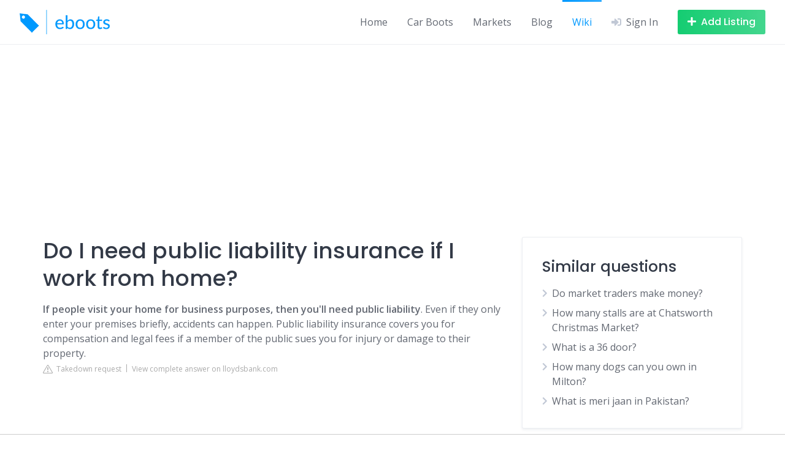

--- FILE ---
content_type: text/html; charset=UTF-8
request_url: https://eboots.co.uk/wiki/do-i-need-public-liability-insurance-if-i-work-from-home
body_size: 21114
content:
<!DOCTYPE html>
<html lang="en-GB">
<head>
    <meta charset="UTF-8">
    <style id="litespeed-ccss">
        .fas {
            -moz-osx-font-smoothing: grayscale;
            -webkit-font-smoothing: antialiased;
            display: inline-block;
            font-style: normal;
            font-variant: normal;
            text-rendering: auto;
            line-height: 1
        }

        .fa-bars:before {
            content: "\f0c9"
        }

        .fa-chevron-right:before {
            content: "\f054"
        }

        .fa-plus:before {
            content: "\f067"
        }

        .fa-sign-in-alt:before {
            content: "\f2f6"
        }

        .fas {
            font-family: "Font Awesome 5 Free";
            font-weight: 900
        }

        .hp-icon {
            font-size: 16px
        }

        .hp-link {
            display: inline-flex;
            align-items: center;
            text-decoration: none
        }

        .hp-link:not(:hover) {
            color: inherit
        }

        .hp-link i:first-child {
            margin-right: .5rem
        }

        .hp-form--narrow {
            width: 100%
        }

        .hp-form__description:not(:last-child), .hp-form__messages:not(:last-child) {
            margin-bottom: 1rem
        }

        .hp-form > .hp-form__messages:not(:last-child) {
            margin-bottom: 1.5rem
        }

        .hp-form__messages {
            display: none;
            border-left: 3px solid transparent;
            background-color: rgba(0, 0, 0, .04);
            padding: 1rem 1.5rem
        }

        .hp-form__fields:not(:last-child) {
            margin-bottom: 2rem
        }

        .hp-form__header:not(:last-child) {
            margin-bottom: 1.5rem
        }

        .hp-form__actions, .hp-form__footer {
            display: flex;
            align-items: center
        }

        .hp-form__footer {
            justify-content: space-between
        }

        .hp-form--narrow .hp-form__button {
            width: 100%
        }

        .hp-form--narrow .hp-form__button:not(:last-child) {
            margin-bottom: 1rem
        }

        @media only screen and (max-width: 47.99em) {
            .hp-form__button {
                width: 100%
            }

            .hp-form__button:not(:last-child) {
                margin-bottom: 1rem
            }
        }

        .hp-form--narrow .hp-form__actions, .hp-form--narrow .hp-form__footer {
            flex-direction: column
        }

        @media only screen and (max-width: 47.99em) {
            .hp-form__actions, .hp-form__footer {
                flex-direction: column
            }
        }

        .hp-form__field:not(:last-child) {
            margin-bottom: 1.5rem
        }

        .hp-form__action:not(:last-child) {
            margin-right: 1.5rem
        }

        .hp-form--narrow .hp-form__action:not(:last-child) {
            margin: 0 0 .5rem
        }

        @media only screen and (max-width: 47.99em) {
            .hp-form__action:not(:last-child) {
                margin: 0 0 .5rem
            }
        }

        .hp-modal .hp-form {
            width: 100%
        }

        .hp-modal .hp-form__button {
            width: 100%
        }

        .hp-modal .hp-form__button:not(:last-child) {
            margin-bottom: 1rem
        }

        .hp-modal .hp-form__actions, .hp-modal .hp-form__footer {
            flex-direction: column
        }

        .hp-modal .hp-form__action:not(:last-child) {
            margin: 0 0 .5rem
        }

        .hp-field--hidden {
            display: none
        }

        .hp-field--email, .hp-field--password, .hp-field--text {
            width: 100%;
            min-width: 1px
        }

        .hp-field__label {
            display: block;
            margin-bottom: .5rem
        }

        .hp-modal {
            display: none;
            width: 380px
        }

        .hp-modal__title:not(:last-child) {
            margin-bottom: 1rem
        }

        .hp-modal__title:first-child {
            margin-top: 0
        }

        .hp-form {
            margin: 0
        }

        .hp-field input[type=checkbox] {
            margin-right: .5rem;
            visibility: visible !important
        }

        .hp-menu--site-header {
            display: flex;
            align-items: center;
            margin: 0
        }

        @media only screen and (min-width: 48em) {
            .menu-item--user-login.menu-item--first {
                display: none !important
            }
        }

        @media only screen and (max-width: 47.99em) {
            .menu-item--user-login.menu-item--last {
                display: none !important
            }
        }

        ul {
            box-sizing: border-box
        }

        :root {
            --wp--preset--font-size--normal: 16px;
            --wp--preset--font-size--huge: 42px
        }

        .screen-reader-text {
            clip: rect(1px, 1px, 1px, 1px);
            word-wrap: normal !important;
            border: 0;
            -webkit-clip-path: inset(50%);
            clip-path: inset(50%);
            height: 1px;
            margin: -1px;
            overflow: hidden;
            padding: 0;
            position: absolute;
            width: 1px
        }

        body {
            --wp--preset--color--black: #000;
            --wp--preset--color--cyan-bluish-gray: #abb8c3;
            --wp--preset--color--white: #fff;
            --wp--preset--color--pale-pink: #f78da7;
            --wp--preset--color--vivid-red: #cf2e2e;
            --wp--preset--color--luminous-vivid-orange: #ff6900;
            --wp--preset--color--luminous-vivid-amber: #fcb900;
            --wp--preset--color--light-green-cyan: #7bdcb5;
            --wp--preset--color--vivid-green-cyan: #00d084;
            --wp--preset--color--pale-cyan-blue: #8ed1fc;
            --wp--preset--color--vivid-cyan-blue: #0693e3;
            --wp--preset--color--vivid-purple: #9b51e0;
            --wp--preset--gradient--vivid-cyan-blue-to-vivid-purple: linear-gradient(135deg, rgba(6, 147, 227, 1) 0%, #9b51e0 100%);
            --wp--preset--gradient--light-green-cyan-to-vivid-green-cyan: linear-gradient(135deg, #7adcb4 0%, #00d082 100%);
            --wp--preset--gradient--luminous-vivid-amber-to-luminous-vivid-orange: linear-gradient(135deg, rgba(252, 185, 0, 1) 0%, rgba(255, 105, 0, 1) 100%);
            --wp--preset--gradient--luminous-vivid-orange-to-vivid-red: linear-gradient(135deg, rgba(255, 105, 0, 1) 0%, #cf2e2e 100%);
            --wp--preset--gradient--very-light-gray-to-cyan-bluish-gray: linear-gradient(135deg, #eee 0%, #a9b8c3 100%);
            --wp--preset--gradient--cool-to-warm-spectrum: linear-gradient(135deg, #4aeadc 0%, #9778d1 20%, #cf2aba 40%, #ee2c82 60%, #fb6962 80%, #fef84c 100%);
            --wp--preset--gradient--blush-light-purple: linear-gradient(135deg, #ffceec 0%, #9896f0 100%);
            --wp--preset--gradient--blush-bordeaux: linear-gradient(135deg, #fecda5 0%, #fe2d2d 50%, #6b003e 100%);
            --wp--preset--gradient--luminous-dusk: linear-gradient(135deg, #ffcb70 0%, #c751c0 50%, #4158d0 100%);
            --wp--preset--gradient--pale-ocean: linear-gradient(135deg, #fff5cb 0%, #b6e3d4 50%, #33a7b5 100%);
            --wp--preset--gradient--electric-grass: linear-gradient(135deg, #caf880 0%, #71ce7e 100%);
            --wp--preset--gradient--midnight: linear-gradient(135deg, #020381 0%, #2874fc 100%);
            --wp--preset--duotone--dark-grayscale: url('#wp-duotone-dark-grayscale');
            --wp--preset--duotone--grayscale: url('#wp-duotone-grayscale');
            --wp--preset--duotone--purple-yellow: url('#wp-duotone-purple-yellow');
            --wp--preset--duotone--blue-red: url('#wp-duotone-blue-red');
            --wp--preset--duotone--midnight: url('#wp-duotone-midnight');
            --wp--preset--duotone--magenta-yellow: url('#wp-duotone-magenta-yellow');
            --wp--preset--duotone--purple-green: url('#wp-duotone-purple-green');
            --wp--preset--duotone--blue-orange: url('#wp-duotone-blue-orange');
            --wp--preset--font-size--small: 13px;
            --wp--preset--font-size--medium: 20px;
            --wp--preset--font-size--large: 36px;
            --wp--preset--font-size--x-large: 42px;
            --wp--preset--spacing--20: .44rem;
            --wp--preset--spacing--30: .67rem;
            --wp--preset--spacing--40: 1rem;
            --wp--preset--spacing--50: 1.5rem;
            --wp--preset--spacing--60: 2.25rem;
            --wp--preset--spacing--70: 3.38rem;
            --wp--preset--spacing--80: 5.06rem;
            --wp--preset--shadow--natural: 6px 6px 9px rgba(0, 0, 0, .2);
            --wp--preset--shadow--deep: 12px 12px 50px rgba(0, 0, 0, .4);
            --wp--preset--shadow--sharp: 6px 6px 0px rgba(0, 0, 0, .2);
            --wp--preset--shadow--outlined: 6px 6px 0px -3px rgba(255, 255, 255, 1), 6px 6px rgba(0, 0, 0, 1);
            --wp--preset--shadow--crisp: 6px 6px 0px rgba(0, 0, 0, 1)
        }

        html, body, p, ul, li, h2, h3 {
            margin: 0;
            padding: 0
        }

        h2, h3 {
            font-size: 100%;
            font-weight: 400
        }

        ul {
            list-style: none
        }

        button, input {
            margin: 0
        }

        html {
            box-sizing: border-box
        }

        *, *:before, *:after {
            box-sizing: inherit
        }

        img {
            height: auto;
            max-width: 100%
        }

        .row {
            -webkit-box-orient: horizontal
        }

        .container {
            margin-right: auto;
            margin-left: auto;
            padding-right: 2rem;
            padding-left: 2rem;
            width: 100%
        }

        .container:after {
            content: "";
            display: table;
            clear: both
        }

        .row {
            box-sizing: border-box;
            display: -webkit-box;
            display: -ms-flexbox;
            display: flex;
            -webkit-box-flex: 0;
            -ms-flex: 0 1 auto;
            flex: 0 1 auto;
            -webkit-box-direction: normal;
            -ms-flex-direction: row;
            flex-direction: row;
            -ms-flex-wrap: wrap;
            flex-wrap: wrap;
            margin-right: -1rem;
            margin-left: -1rem
        }

        .col-xs-12 {
            box-sizing: border-box;
            -webkit-box-flex: 0;
            -ms-flex: 0 0 auto;
            flex: 0 0 auto;
            padding-right: 1rem;
            padding-left: 1rem
        }

        .col-xs-12 {
            -ms-flex-preferred-size: 100%;
            flex-basis: 100%;
            max-width: 100%
        }

        @media only screen and (min-width: 48em) {
            .col-sm-4, .col-sm-8 {
                box-sizing: border-box;
                -webkit-box-flex: 0;
                -ms-flex: 0 0 auto;
                flex: 0 0 auto;
                padding-right: 1rem;
                padding-left: 1rem
            }

            .col-sm-4 {
                -ms-flex-preferred-size: 33.33333333%;
                flex-basis: 33.33333333%;
                max-width: 33.33333333%
            }

            .col-sm-8 {
                -ms-flex-preferred-size: 66.66666667%;
                flex-basis: 66.66666667%;
                max-width: 66.66666667%
            }
        }

        @media only screen and (min-width: 75em) {
            .container {
                width: 75.25rem
            }
        }

        body, html {
            height: 100%
        }

        html {
            font-size: 16px
        }

        body {
            display: flex;
            flex-direction: column;
            background-color: #fff
        }

        body {
            font-family: sans-serif;
            color: rgba(15, 23, 39, .65);
            line-height: 1.5;
            -moz-osx-font-smoothing: grayscale;
            -webkit-font-smoothing: antialiased
        }

        h2, h3 {
            color: rgba(15, 23, 39, .85);
            line-height: 1.25;
            margin-top: 2rem
        }

        h3:first-child {
            margin-top: 0
        }

        h3:not(:last-child) {
            margin-bottom: 1rem
        }

        h2 a {
            color: inherit
        }

        h2 {
            font-size: 1.875rem
        }

        h3 {
            font-size: 1.5625rem
        }

        p {
            line-height: 1.875
        }

        p:not(:last-child) {
            margin-bottom: 1rem
        }

        a {
            text-decoration: none;
            color: #039be5
        }

        ul {
            margin-left: 2rem
        }

        ul li:not(:last-child) {
            margin-bottom: .5rem
        }

        ul {
            list-style: disc outside
        }

        .screen-reader-text {
            border: 0;
            clip: rect(1px, 1px, 1px, 1px);
            clip-path: inset(50%);
            height: 1px;
            margin: -1px;
            overflow: hidden;
            padding: 0;
            position: absolute !important;
            width: 1px;
            word-wrap: normal !important
        }

        input[type=email], input[type=password], input[type=search], input[type=text] {
            font-family: inherit;
            box-shadow: none;
            color: inherit;
            font-size: 1rem;
            background-color: transparent;
            line-height: 1.5;
            padding: .4375rem 1rem;
            border: 1px solid rgba(7, 36, 86, .075)
        }

        input[type=email], input[type=password], input[type=search], input[type=text] {
            -webkit-appearance: none
        }

        input[type=checkbox] {
            margin-right: .5rem
        }

        ::placeholder {
            color: rgba(15, 23, 39, .45)
        }

        .button {
            text-align: center;
            display: inline-block;
            border: none;
            color: rgba(15, 23, 39, .65);
            font-size: 1rem;
            position: relative;
            line-height: 1.5;
            padding: .5rem 1rem;
            background-color: rgba(7, 36, 86, .085)
        }

        .button:before {
            content: '';
            display: block;
            position: absolute;
            left: 0;
            right: 0;
            top: 0;
            bottom: 0;
            opacity: 0;
            background-color: rgba(7, 36, 86, .045);
            border-radius: inherit
        }

        .button:after {
            font-family: 'Font Awesome 5 Free';
            font-weight: 900;
            font-style: normal;
            font-variant: normal;
            line-height: 1;
            display: inline-block;
            -moz-osx-font-smoothing: grayscale;
            -webkit-font-smoothing: antialiased;
            text-rendering: auto;
            font-size: 22px;
            position: absolute;
            top: 50%;
            left: 50%;
            display: none;
            margin: -11px 0 0 -11px;
            content: '\f1ce';
            animation: spin .5s linear infinite;
            text-align: center;
            color: rgba(7, 36, 86, .25)
        }

        .button--secondary {
            color: #fff
        }

        .button--secondary:before {
            background-color: rgba(255, 255, 255, .1)
        }

        .button--secondary:after {
            color: rgba(255, 255, 255, .8)
        }

        .button--secondary {
            background-color: #15cd72
        }

        button[type=submit], input[type=submit] {
            text-align: center;
            display: inline-block;
            border: none;
            color: rgba(15, 23, 39, .65);
            font-size: 1rem;
            position: relative;
            line-height: 1.5;
            padding: .5rem 1rem;
            background-color: rgba(7, 36, 86, .085);
            color: #fff;
            background-color: #ffc107
        }

        button[type=submit]:before, input[type=submit]:before {
            content: '';
            display: block;
            position: absolute;
            left: 0;
            right: 0;
            top: 0;
            bottom: 0;
            opacity: 0;
            background-color: rgba(7, 36, 86, .045);
            border-radius: inherit
        }

        button[type=submit]:after, input[type=submit]:after {
            font-family: 'Font Awesome 5 Free';
            font-weight: 900;
            font-style: normal;
            font-variant: normal;
            line-height: 1;
            display: inline-block;
            -moz-osx-font-smoothing: grayscale;
            -webkit-font-smoothing: antialiased;
            text-rendering: auto;
            font-size: 22px;
            position: absolute;
            top: 50%;
            left: 50%;
            display: none;
            margin: -11px 0 0 -11px;
            content: '\f1ce';
            animation: spin .5s linear infinite;
            text-align: center;
            color: rgba(7, 36, 86, .25)
        }

        button[type=submit]:before, input[type=submit]:before {
            background-color: rgba(255, 255, 255, .1)
        }

        button[type=submit]:after, input[type=submit]:after {
            color: rgba(255, 255, 255, .8)
        }

        button, input[type=submit] {
            font-family: inherit
        }

        .site-container {
            flex: 1 0 auto;
            overflow: hidden;
            max-width: 100%
        }

        .header-navbar {
            display: flex;
            justify-content: space-between;
            padding: 1rem 2rem
        }

        .header-navbar:last-child {
            border-bottom: 1px solid rgba(7, 36, 86, .075)
        }

        .header-navbar__end, .header-navbar__start {
            display: flex;
            align-items: center
        }

        .header-navbar__start {
            margin-right: 2rem
        }

        .header-navbar__end {
            justify-content: flex-end
        }

        .header-navbar__menu {
            display: flex;
            align-self: stretch;
            margin: -1rem -1rem -1rem 0
        }

        @media only screen and (max-width: 74.99em) {
            .header-navbar__menu {
                display: none
            }
        }

        .header-navbar__menu:not(:last-child) {
            margin-right: 1rem
        }

        .header-navbar__menu ul {
            margin: 0;
            padding: 0;
            list-style: none
        }

        .header-navbar__menu ul li {
            margin: 0
        }

        .header-navbar__menu ul li {
            position: relative;
            display: flex;
            align-items: center;
            justify-content: space-between
        }

        .header-navbar__menu ul li a {
            color: inherit
        }

        .header-navbar__menu ul li.current-menu-item > a {
            color: #ffc107
        }

        .header-navbar__menu > ul {
            display: flex;
            flex-wrap: wrap;
            justify-content: flex-end
        }

        .header-navbar__menu > ul > li {
            padding: 0 1rem
        }

        .header-navbar__menu > ul > li.current-menu-item:before {
            position: absolute;
            top: 0;
            left: 0;
            right: 0;
            display: block;
            height: 3px;
            content: '';
            background-color: #ffc107
        }

        .header-navbar__burger:not(:last-child) {
            margin-right: 2rem
        }

        @media only screen and (max-width: 47.99em) {
            .header-navbar__burger:not(:last-child) {
                margin-right: 1.5rem
            }
        }

        .header-navbar__burger > a {
            color: rgba(7, 36, 86, .25);
            display: none
        }

        @media only screen and (max-width: 74.99em) {
            .header-navbar__burger > a {
                display: block
            }
        }

        .header-navbar__burger > a i {
            font-size: 16px;
            display: block
        }

        .header-navbar__burger ul {
            margin: 0;
            padding: 0;
            list-style: none;
            display: none
        }

        .header-navbar__burger ul li {
            margin: 0
        }

        .header-navbar__burger ul li {
            position: relative
        }

        .header-navbar__burger ul li:not(:last-child) {
            margin-bottom: .5rem
        }

        .header-navbar__burger ul li a {
            color: inherit
        }

        .header-navbar__burger > ul {
            position: fixed;
            z-index: 10000;
            top: 0;
            right: 0;
            bottom: 0;
            left: 0;
            overflow-x: hidden;
            overflow-y: auto;
            background-color: #fff;
            padding: 1.5rem 2rem
        }

        .header-navbar__burger > ul:before {
            font-family: 'Font Awesome 5 Free';
            font-weight: 900;
            font-style: normal;
            font-variant: normal;
            line-height: 1;
            display: inline-block;
            -moz-osx-font-smoothing: grayscale;
            -webkit-font-smoothing: antialiased;
            text-rendering: auto;
            font-size: 18px;
            position: absolute;
            top: .75rem;
            right: .75rem;
            width: 18px;
            height: 18px;
            text-align: center;
            display: block;
            content: '\f00d';
            color: rgba(7, 36, 86, .25)
        }

        .header-navbar__burger > ul > li {
            padding: .25rem 0
        }

        .header-navbar__burger > ul > li:not(:last-child) {
            margin-bottom: 0
        }

        .header-navbar__burger > ul > li.current-menu-item:before {
            position: absolute;
            top: 0;
            left: -2rem;
            bottom: 0;
            display: block;
            width: 3px;
            content: '';
            background-color: #ffc107
        }

        .header-navbar__burger > ul > li > a {
            font-size: 1.125rem
        }

        .header-logo img {
            display: block;
            width: 100%
        }

        .site-content {
            padding: 4rem 0;
            position: relative;
            z-index: 1
        }

        @media only screen and (max-width: 74.99em) {
            .site-content {
                padding: 3rem 0
            }
        }

        @media screen and (max-width: 47.99em) {
            .site-sidebar:not(:first-child) {
                margin-top: 3rem
            }
        }

        .site-loader {
            display: flex;
            align-items: center;
            justify-content: center;
            position: fixed;
            z-index: 10000;
            top: 0;
            right: 0;
            bottom: 0;
            left: 0;
            overflow: hidden;
            background-color: #fff;
            animation: hide .4s forwards;
            animation-iteration-count: 1;
            animation-delay: 3s
        }

        .site-loader svg {
            animation: spin .5s linear infinite
        }

        @keyframes hide {
            from {
                opacity: 1
            }
            to {
                opacity: 0;
                z-index: -1
            }
        }

        @keyframes spin {
            from {
                transform: rotate(0)
            }
            to {
                transform: rotate(360deg)
            }
        }

        .site-sidebar .widget:not(:last-child) {
            margin-bottom: 2rem
        }

        .widget_search form {
            display: flex;
            align-items: center
        }

        .widget_search form:before {
            font-family: 'Font Awesome 5 Free';
            font-weight: 900;
            font-style: normal;
            font-variant: normal;
            line-height: 1;
            display: inline-block;
            -moz-osx-font-smoothing: grayscale;
            -webkit-font-smoothing: antialiased;
            text-rendering: auto;
            content: '\f002';
            color: rgba(7, 36, 86, .25);
            font-size: 18px;
            flex: 0 0 3rem;
            text-align: center;
            margin-right: -3rem;
            position: relative;
            z-index: 1
        }

        .widget_search form input[type=search] {
            padding: .75rem 1rem .75rem 3rem;
            flex: 1;
            font-size: 1.125rem;
            max-width: 100%
        }

        .widget_search form input[type=submit] {
            display: none
        }

        .widget_recent_comments ul {
            margin: 0;
            padding: 0;
            list-style: none
        }

        .widget_recent_comments ul li {
            margin: 0
        }

        .widget_recent_comments ul li {
            position: relative;
            color: rgba(15, 23, 39, .45)
        }

        .widget_recent_comments ul li:not(:last-child) {
            margin-bottom: .75rem
        }

        .widget_recent_comments ul li:before {
            font-family: 'Font Awesome 5 Free';
            font-weight: 900;
            font-style: normal;
            font-variant: normal;
            line-height: 1;
            display: inline-block;
            -moz-osx-font-smoothing: grayscale;
            -webkit-font-smoothing: antialiased;
            text-rendering: auto;
            color: rgba(7, 36, 86, .25);
            position: absolute;
            left: 0;
            top: .25rem
        }

        .widget_recent_comments ul li {
            padding-left: 1.5rem
        }

        .widget_recent_comments ul li:before {
            content: '\f075'
        }

        .widget_recent_comments ul .comment-author-link {
            color: rgba(15, 23, 39, .65)
        }

        .widget_categories ul {
            margin-left: 0;
            list-style: none
        }

        .widget_categories li {
            position: relative;
            color: rgba(15, 23, 39, .45)
        }

        .widget_categories li:before {
            font-family: 'Font Awesome 5 Free';
            font-weight: 900;
            font-style: normal;
            font-variant: normal;
            line-height: 1;
            display: inline-block;
            -moz-osx-font-smoothing: grayscale;
            -webkit-font-smoothing: antialiased;
            text-rendering: auto;
            color: rgba(7, 36, 86, .25);
            position: absolute;
            left: 0
        }

        .widget_categories li a {
            color: rgba(15, 23, 39, .65)
        }

        .widget_categories li {
            padding-left: 1rem
        }

        .widget_categories li:before {
            font-size: 14px;
            content: '\f054';
            top: .3rem
        }

        .post--archive {
            margin-bottom: 2rem
        }

        .post--archive .post__header:not(:last-child) {
            margin-bottom: 1rem
        }

        .post__title {
            word-wrap: break-word;
            margin-top: 0
        }

        .post--archive .post__image:not(:last-child), .post--archive .post__text:not(:last-child) {
            margin-bottom: 1rem
        }

        .post__image img {
            display: block;
            width: 100%
        }

        .post__text:after {
            display: table;
            clear: both;
            content: ''
        }

        .post__categories, .post__details {
            display: flex;
            flex-wrap: wrap;
            align-items: center
        }

        .post__categories {
            margin-bottom: -.5rem
        }

        .post__categories a {
            margin-bottom: .5rem
        }

        .post--archive .post__categories:not(:last-child) {
            margin-bottom: .25rem
        }

        .post__details {
            margin-bottom: -.75rem
        }

        .post__details > * {
            display: flex;
            align-items: center;
            color: rgba(15, 23, 39, .45);
            margin-bottom: .75rem
        }

        .post__details > :not(:last-child) {
            margin-right: .75rem
        }

        .post__details > * i {
            font-size: 13px
        }

        .post__details > * i:last-child {
            margin-left: .4rem
        }

        .hp-link i {
            color: rgba(7, 36, 86, .25)
        }

        .hp-menu--site-header button {
            white-space: nowrap
        }

        @media only screen and (max-width: 47.99em) {
            .hp-menu--site-header button {
                padding: .25rem .56rem
            }
        }

        .hp-menu--site-header button i:first-child {
            margin-right: .5rem
        }

        @media only screen and (max-width: 47.99em) {
            .hp-menu--site-header button span {
                display: none
            }

            .hp-menu--site-header button i:first-child {
                margin-right: 0
            }
        }

        .hp-form__messages {
            background-color: #f6f9fc
        }

        .hp-form__messages:not(:last-child) {
            margin-bottom: 1.75rem
        }

        .hp-form--narrow .hp-form__button {
            font-size: 1.125rem;
            padding: .75rem 1.25rem
        }

        @media only screen and (max-width: 47.99em) {
            .hp-form__button {
                font-size: 1.125rem;
                padding: .75rem 1.25rem
            }
        }

        .hp-form--narrow .hp-form__action {
            line-height: 1.5
        }

        @media only screen and (max-width: 47.99em) {
            .hp-form__action {
                line-height: 1.5
            }
        }

        .hp-form__action--user-password-request {
            font-size: .875rem
        }

        .hp-modal .hp-form__button {
            font-size: 1.125rem;
            padding: .75rem 1.25rem
        }

        .hp-modal .hp-form__action {
            line-height: 1.5
        }

        .hp-field input[type=checkbox] {
            opacity: 0;
            position: absolute;
            margin: 0;
            visibility: hidden
        }

        .hp-field input[type=checkbox] + span {
            position: relative;
            display: inline-block
        }

        .hp-field input[type=checkbox] + span:after, .hp-field input[type=checkbox] + span:before {
            display: block;
            content: '';
            position: absolute
        }

        .hp-field input[type=checkbox] + span:before {
            width: 18px;
            height: 18px;
            border: 2px solid rgba(7, 36, 86, .075);
            left: 0;
            top: 3px
        }

        .hp-field input[type=checkbox] + span:after {
            top: 7px;
            left: 4px;
            opacity: 0
        }

        .hp-field input[type=checkbox] + span {
            padding-left: 1.75rem
        }

        .hp-field input[type=checkbox] + span:before {
            border-radius: 3px
        }

        .hp-field input[type=checkbox] + span:after {
            width: 10px;
            height: 6px;
            transform: rotate(-45deg);
            border: 2px solid #fff;
            border-top-width: 0;
            border-right-width: 0
        }

        .screen-reader-text {
            display: block
        }

        input[type=email], input[type=password], input[type=search], input[type=text] {
            border-radius: 3px
        }

        .button {
            border-radius: 3px
        }

        .button--secondary {
            background-image: linear-gradient(to right, rgba(255, 255, 255, 0), rgba(255, 255, 255, .2))
        }

        button[type=submit], input[type=submit] {
            border-radius: 3px;
            background-image: linear-gradient(to right, rgba(255, 255, 255, 0), rgba(255, 255, 255, .2))
        }

        .header-navbar__menu > ul > li.current-menu-item:before {
            background-image: linear-gradient(to right, rgba(255, 255, 255, 0), rgba(255, 255, 255, .2))
        }

        .header-navbar__burger > ul > li.current-menu-item:before {
            background-image: linear-gradient(to bottom, rgba(255, 255, 255, 0), rgba(255, 255, 255, .2))
        }

        .header-navbar__burger > ul > li > a {
            color: rgba(15, 23, 39, .85)
        }

        .widget--sidebar {
            padding: 2rem;
            border: 1px solid rgba(7, 36, 86, .075);
            border-radius: 3px;
            box-shadow: 0 2px 4px 0 rgba(7, 36, 86, .075);
            background-color: #fff
        }

        .widget--sidebar:not(:last-child) {
            margin-bottom: 2rem
        }

        .widget_search {
            padding: 0;
            box-shadow: none;
            border: none
        }

        .post--archive {
            padding-bottom: 2rem;
            border-bottom: 1px solid rgba(7, 36, 86, .075)
        }

        .post--archive .post__header--cover {
            color: #fff;
            position: relative
        }

        .post--archive .post__header--cover a, .post--archive .post__header--cover h2 {
            color: inherit
        }

        .post--archive .post__header--cover:not(:last-child) {
            margin-bottom: 1.5rem
        }

        .post--archive .post__image {
            position: relative
        }

        .post--archive .post__image img {
            border-radius: 3px
        }

        .post--archive .post__image a:after {
            content: '';
            display: block;
            position: absolute;
            left: 0;
            right: 0;
            top: 0;
            bottom: 0;
            border-radius: 3px;
            background-image: linear-gradient(rgba(0, 0, 0, .15), rgba(0, 0, 0, .5))
        }

        .post--archive .post__text:not(:last-child) {
            margin-bottom: 1.5rem
        }

        .post--archive .post__header--cover .post__categories, .post--archive .post__header--cover .post__title {
            position: absolute;
            z-index: 1;
            left: 0;
            padding: 0 2rem
        }

        .post--archive .post__header--cover .post__title {
            bottom: 0;
            padding-bottom: 2rem
        }

        .post__header--cover .post__categories a {
            background-color: rgba(255, 255, 255, .2);
            color: inherit
        }

        .post--archive .post__header--cover .post__categories {
            top: 0;
            padding-top: 2rem
        }

        .post__categories a {
            text-transform: uppercase;
            letter-spacing: 1px;
            font-size: .6875rem;
            background-color: rgba(7, 36, 86, .085);
            color: rgba(15, 23, 39, .45);
            border-radius: 9999px;
            padding: .375rem .75rem
        }

        .post__details > * {
            text-transform: uppercase;
            letter-spacing: 1px;
            font-size: .6875rem
        }

        .post__details > *:not(:last-child) {
            margin-right: .5rem
        }

        .post__details > *:not(:last-child):after {
            content: '';
            display: block;
            background-color: rgba(7, 36, 86, .25);
            border-radius: 50%;
            width: 4px;
            height: 4px;
            margin-left: .5rem
        }

        .hp-form__messages {
            border-top-right-radius: 3px;
            border-bottom-right-radius: 3px
        }

        .hp-field__label {
            text-transform: uppercase;
            letter-spacing: 1px;
            font-size: .6875rem
        }

        h2, h3 {
            font-family: Poppins, sans-serif;
            font-weight: 500
        }

        body {
            font-family: Open Sans, sans-serif
        }

        .header-navbar__menu ul li.current-menu-item > a {
            color: #09f
        }

        button[type=submit], input[type=submit], .header-navbar__menu > ul > li.current-menu-item:before, .header-navbar__burger > ul > li.current-menu-item:before {
            background-color: #09f
        }

        .button--secondary {
            background-color: #15cd72
        }

        .button, button, input[type=submit], .header-navbar__burger > ul > li > a {
            font-family: Poppins, sans-serif;
            font-weight: 500
        }

        .recentcomments a {
            display: inline !important;
            padding: 0 !important;
            margin: 0 !important
        }

        :root {
            --wpforms-field-border-radius: 3px;
            --wpforms-field-background-color: #fff;
            --wpforms-field-border-color: rgba(0, 0, 0, .25);
            --wpforms-field-text-color: rgba(0, 0, 0, .7);
            --wpforms-label-color: rgba(0, 0, 0, .85);
            --wpforms-label-sublabel-color: rgba(0, 0, 0, .55);
            --wpforms-label-error-color: #d63637;
            --wpforms-button-border-radius: 3px;
            --wpforms-button-background-color: #066aab;
            --wpforms-button-text-color: #fff;
            --wpforms-field-size-input-height: 43px;
            --wpforms-field-size-input-spacing: 15px;
            --wpforms-field-size-font-size: 16px;
            --wpforms-field-size-line-height: 19px;
            --wpforms-field-size-padding-h: 14px;
            --wpforms-field-size-checkbox-size: 16px;
            --wpforms-field-size-sublabel-spacing: 5px;
            --wpforms-field-size-icon-size: 1;
            --wpforms-label-size-font-size: 16px;
            --wpforms-label-size-line-height: 19px;
            --wpforms-label-size-sublabel-font-size: 14px;
            --wpforms-label-size-sublabel-line-height: 17px;
            --wpforms-button-size-font-size: 17px;
            --wpforms-button-size-height: 41px;
            --wpforms-button-size-padding-h: 15px;
            --wpforms-button-size-margin-top: 10px
        }</style>
    <link rel="preconnect" href="https://fonts.gstatic.com/" crossorigin/>
    <script src="[data-uri]"
            defer></script>
    <script data-optimized="1"
            src="https://eboots.co.uk/wp-content/plugins/litespeed-cache/assets/js/webfontloader.min.js" defer></script>
    <link rel="preload" data-asynced="1" data-optimized="2" as="style" onload="this.onload=null;this.rel='stylesheet'"
          href="https://eboots.co.uk/wp-content/litespeed/css/3f6f42f78d889a97a17ffd34e061ed2b.css?ver=3ba2d"/>
    <script src="[data-uri]"
            defer></script>
    <meta name="viewport" content="width=device-width, initial-scale=1">
    <meta name='robots' content='index, follow, max-image-preview:large, max-snippet:-1, max-video-preview:-1'/>
    <title>Do I need public liability insurance if I work from home?</title>
    <meta name="description" content="If people visit your home for business purposes, then you&#039;ll need public liability. Even if they only enter your premises briefly, accidents can happen. Public">
    
    <link rel='dns-prefetch' href='//fonts.googleapis.com'/>
    <script id="eboot-ready"
            src="[data-uri]"
            defer></script>
    <script src="https://eboots.co.uk/wp-includes/js/jquery/jquery.min.js" id="jquery-core-js"></script>

    <link rel="apple-touch-icon" sizes="180x180" href="https://eboots.co.uk/wp-content/uploads/fbrfg/apple-touch-icon.png">
    <link rel="icon" type="image/png" sizes="32x32" href="https://eboots.co.uk/wp-content/uploads/fbrfg/favicon-32x32.png">
    <link rel="icon" type="image/png" sizes="16x16" href="https://eboots.co.uk/wp-content/uploads/fbrfg/favicon-16x16.png">
    <link rel="manifest" href="https://eboots.co.uk/wp-content/uploads/fbrfg/site.webmanifest">
    <link rel="mask-icon" href="https://eboots.co.uk/wp-content/uploads/fbrfg/safari-pinned-tab.svg" color="#5bbad5">
    <link rel="shortcut icon" href="https://eboots.co.uk/wp-content/uploads/fbrfg/favicon.ico">
    <meta name="msapplication-TileColor" content="#da532c">
    <meta name="msapplication-config" content="https://eboots.co.uk/wp-content/uploads/fbrfg/browserconfig.xml">
    <meta name="theme-color" content="#ffffff">
            <style>
            .inner {
                margin-bottom: 30px;
            }
            .inner .title-holder {
                position: relative;
            }
            .inner .title {
                position: relative;
                color: #1A202C;
                display: block;
                font-weight: 700;
                font-size: 20px;
                line-height: 1.5;
                margin-bottom: 0.5em;
                text-transform: uppercase;
            }
            .inner ul {
                margin: 0;
                padding: 0;
                list-style: none;
            }
            .inner ul li {
                margin-bottom: 10px;
                display: flex;
                line-height: normal;
                font-size: 0.9rem;
                position: relative;
            }
            .inner ul li span {
                background: #FBD200;
                color: #333;
                padding: 0 15px;
                margin: 0 15px 0 0;
                border-radius: 3px;
                font-size: 0.9rem;
                height: 28px;
                display: inline-flex;
                align-items: center;
            }
            .inner ul li a {
                display: inline-block;
                margin-top: 6px;
                color: #1A202C;
            }
            .d-none {
                display: none;
            }
            .d-block {
                display: block;
            }

            @media (min-width: 992px) {
                .d-md-block {
                    display: block!important;
                }
                .d-md-none {
                    display: none!important;
                }
            }
            .embed-responsive {
                position: relative;
                display: block;
                width: 100%;
                padding: 0;
                overflow: hidden;
            }

            .embed-responsive:before {
                display: block;
                content: "";
                padding-top: 56.25%;
            }

            .embed-responsive iframe {
                position: absolute;
                top: 0;
                bottom: 0;
                left: 0;
                width: 100%;
                height: 100%;
                border: 0;
            }
            ul.breadcrumb {
                margin: 0 0 10px 0;
                padding: 0 0 10px 0;
                list-style: none;
            }
        </style>
    
            <script src="https://tags.refinery89.com/v2/ebootscouk.js" async></script>
    </head>
<body class="blog wp-custom-logo wp-embed-responsive hp-theme--listinghive aa-prefix-eboot-">
<div class="site-loader" data-component="loader">
    <svg width="38" height="38" viewBox="0 0 38 38" xmlns="http://www.w3.org/2000/svg">
        <defs>
            <linearGradient x1="8.042%" y1="0%" x2="65.682%" y2="23.865%" id="gradient">
                <stop stop-color="#0099ff" stop-opacity="0" offset="0%"/>
                <stop stop-color="#0099ff" stop-opacity=".631" offset="63.146%"/>
                <stop stop-color="#0099ff" offset="100%"/>
            </linearGradient>
        </defs>
        <g fill="none" fill-rule="evenodd">
            <g transform="translate(1 1)">
                <path d="M36 18c0-9.94-8.06-18-18-18" stroke="url(#gradient)" stroke-width="3"></path>
                <circle fill="#fff" cx="36" cy="18" r="1"></circle>
            </g>
        </g>
    </svg>
</div>
<a href="#content" class="skip-link screen-reader-text">Skip to content</a>
<div class="site-container">
    <header class="site-header">
        <div class="header-navbar">
            <div class="header-navbar__start">
                <div class="header-logo">
                    <a href="https://eboots.co.uk/" class="custom-logo-link" rel="home"><img data-lazyloaded="1"
                                                                                             src="[data-uri]"
                                                                                             width="147" height="40"
                                                                                             data-src="https://eboots.co.uk/wp-content/uploads/2023/03/eboots-car-boots-logo-1.png.webp"
                                                                                             class="custom-logo"
                                                                                             alt="eboots.co.uk"
                                                                                             decoding="async"/></a>
                </div>
            </div>
            <div class="header-navbar__end">
                <div class="header-navbar__burger" data-component="burger">
                    <a href="#"><i class="fas fa-bars"></i></a>
                    <ul id="menu-header" class="menu">
                        <li class="menu-item menu-item--first menu-item--user-login"><a href="#user_login_modal"
                                                                                        class="hp-menu__item hp-menu__item--user-login hp-link">
                                <i class="hp-icon fas fa-sign-in-alt"></i>
                                <span>Sign In</span>
                            </a></li>
                        <li id="menu-item-16"
                            class="menu-item menu-item-type-post_type menu-item-object-page menu-item-home menu-item-16">
                            <a href="https://eboots.co.uk/">Home</a></li>
                        <li id="menu-item-174"
                            class="menu-item menu-item-type-custom menu-item-object-custom menu-item-174"><a
                                    href="https://eboots.co.uk/type/car-boots/">Car Boots</a></li>
                        <li id="menu-item-175"
                            class="menu-item menu-item-type-custom menu-item-object-custom menu-item-175"><a
                                    href="https://eboots.co.uk/type/markets/">Markets</a></li>
                        <li id="menu-item-17"
                            class="menu-item menu-item-type-post_type menu-item-object-page  page_item page-item-10 menu-item-17">
                            <a href="https://eboots.co.uk/blog/">Blog</a></li>
                        <li class="menu-item menu-item-type-custom menu-item-object-custom menu-item-1228 current-menu-item current_page_item current_page_parent"><a href="/wiki/" aria-current="page">Wiki</a></li>
                        <li class="menu-item menu-item--last menu-item--user-login"><a href="#user_login_modal"
                                                                                       class="hp-menu__item hp-menu__item--user-login hp-link">
                                <i class="hp-icon fas fa-sign-in-alt"></i>
                                <span>Sign In</span>
                            </a></li>
                    </ul>
                </div>
                <nav class="header-navbar__menu" data-component="menu">
                    <ul id="menu-header-1" class="menu">
                        <li class="menu-item menu-item--first menu-item--user-login"><a href="#user_login_modal"
                                                                                        class="hp-menu__item hp-menu__item--user-login hp-link">
                                <i class="hp-icon fas fa-sign-in-alt"></i>
                                <span>Sign In</span>
                            </a></li>
                        <li class="menu-item menu-item-type-post_type menu-item-object-page menu-item-home menu-item-16">
                            <a href="https://eboots.co.uk/">Home</a></li>
                        <li class="menu-item menu-item-type-custom menu-item-object-custom menu-item-174"><a
                                    href="https://eboots.co.uk/type/car-boots/">Car Boots</a></li>
                        <li class="menu-item menu-item-type-custom menu-item-object-custom menu-item-175"><a
                                    href="https://eboots.co.uk/type/markets/">Markets</a></li>
                        <li class="menu-item menu-item-type-post_type menu-item-object-page page_item page-item-10 menu-item-17">
                            <a href="https://eboots.co.uk/blog/">Blog</a>
                        <li class="menu-item menu-item-type-custom menu-item-object-custom menu-item-1228 current-menu-item current_page_item current_page_parent"><a href="/wiki/" aria-current="page">Wiki</a></li>
                        <li class="menu-item menu-item--last menu-item--user-login"><a href="#user_login_modal"
                                                                                       class="hp-menu__item hp-menu__item--user-login hp-link">
                                <i class="hp-icon fas fa-sign-in-alt"></i>
                                <span>Sign In</span>
                            </a></li>
                    </ul>
                </nav>
                <div class="header-navbar__actions">
                    <div class="hp-menu hp-menu--site-header hp-menu--main">
                        <button type="button"
                                class="hp-menu__item hp-menu__item--listing-submit button button--secondary"
                                data-component="link" data-url="https://eboots.co.uk/submit-listing/"><i
                                    class="hp-icon fas fa-plus"></i><span>Add Listing</span></button>
                    </div>
                </div>
            </div>
        </div>
    </header>
    <div class="site-content" id="content">
        <div class="container">
                        <div style="display: flex; align-items: center; justify-content: center;">
            <div style="min-height:250px;" class="r89-desktop-billboard-atf d-none d-md-block"></div>
            <div style="min-height:280px;" class="r89-mobile-billboard-top d-block d-md-none"></div>
        </div>
                <div class="row">
                    <main class="col-sm-8 col-xs-12 ">
        <div class="post--single post type-post status-publish format-standard hentry">
            <div class="post__text">
                <h1>Do I need public liability insurance if I work from home?</h1>

                    <span><span><b>If people visit your home for business purposes, then you'll need public liability</b>. Even if they only enter your premises briefly, accidents can happen. Public liability insurance covers you for compensation and legal fees if a member of the public sues you for injury or damage to their property.</span></span>
                <div class="article-actions">
    <span class="report-it">
        <a href="/wiki/takedown" target="_blank" rel="noopener nofollow">
            <svg xmlns="http://www.w3.org/2000/svg" width="16" height="16" fill="currentColor"
                 class="bi bi-exclamation-triangle" viewBox="0 0 16 16">
                <path d="M7.938 2.016A.13.13 0 0 1 8.002 2a.13.13 0 0 1 .063.016.146.146 0 0 1 .054.057l6.857 11.667c.036.06.035.124.002.183a.163.163 0 0 1-.054.06.116.116 0 0 1-.066.017H1.146a.115.115 0 0 1-.066-.017.163.163 0 0 1-.054-.06.176.176 0 0 1 .002-.183L7.884 2.073a.147.147 0 0 1 .054-.057zm1.044-.45a1.13 1.13 0 0 0-1.96 0L.165 13.233c-.457.778.091 1.767.98 1.767h13.713c.889 0 1.438-.99.98-1.767L8.982 1.566z"/>
                <path d="M7.002 12a1 1 0 1 1 2 0 1 1 0 0 1-2 0zM7.1 5.995a.905.905 0 1 1 1.8 0l-.35 3.507a.552.552 0 0 1-1.1 0L7.1 5.995z"/>
            </svg>
            &nbsp; Takedown request
        </a>
    </span>
    <a class="view-url" href="/wiki/view-answer/298" target="_blank" rel="noopener nofollow">View complete answer on lloydsbank.com</a>
</div>

                                    <div style="text-align: center; margin: 20px">
                        <div style="min-height:250px;" class="r89-outstream-video"></div>
                    </div>
                
                <h2>Do I need employers liability insurance for remote workers?</h2>
                    As an employer, you have a legal obligation to ensure the health and safety of remote working employees. Employers liability insurance should cover accidents and injuries at home in most cases, but you risk invalidating your policy if you fail to undertake the appropriate risk management.
                <div class="article-actions">
    <span class="report-it">
        <a href="/wiki/takedown" target="_blank" rel="noopener nofollow">
            <svg xmlns="http://www.w3.org/2000/svg" width="16" height="16" fill="currentColor"
                 class="bi bi-exclamation-triangle" viewBox="0 0 16 16">
                <path d="M7.938 2.016A.13.13 0 0 1 8.002 2a.13.13 0 0 1 .063.016.146.146 0 0 1 .054.057l6.857 11.667c.036.06.035.124.002.183a.163.163 0 0 1-.054.06.116.116 0 0 1-.066.017H1.146a.115.115 0 0 1-.066-.017.163.163 0 0 1-.054-.06.176.176 0 0 1 .002-.183L7.884 2.073a.147.147 0 0 1 .054-.057zm1.044-.45a1.13 1.13 0 0 0-1.96 0L.165 13.233c-.457.778.091 1.767.98 1.767h13.713c.889 0 1.438-.99.98-1.767L8.982 1.566z"/>
                <path d="M7.002 12a1 1 0 1 1 2 0 1 1 0 0 1-2 0zM7.1 5.995a.905.905 0 1 1 1.8 0l-.35 3.507a.552.552 0 0 1-1.1 0L7.1 5.995z"/>
            </svg>
            &nbsp; Takedown request
        </a>
    </span>
    <a class="view-url" href="/wiki/go-to-answer/6957" target="_blank" rel="noopener nofollow">View complete answer on glowsure.co.uk</a>
</div>


                <h2>What insurance do I need if I work from home?</h2>
                    If you're self-employed or use your own equipment, it should be covered by your home contents policy. If you run a business and have employees working from your home, or hold regular meetings with people, you might need to increase your insurance cover and buy small business insurance.
                <div class="article-actions">
    <span class="report-it">
        <a href="/wiki/takedown" target="_blank" rel="noopener nofollow">
            <svg xmlns="http://www.w3.org/2000/svg" width="16" height="16" fill="currentColor"
                 class="bi bi-exclamation-triangle" viewBox="0 0 16 16">
                <path d="M7.938 2.016A.13.13 0 0 1 8.002 2a.13.13 0 0 1 .063.016.146.146 0 0 1 .054.057l6.857 11.667c.036.06.035.124.002.183a.163.163 0 0 1-.054.06.116.116 0 0 1-.066.017H1.146a.115.115 0 0 1-.066-.017.163.163 0 0 1-.054-.06.176.176 0 0 1 .002-.183L7.884 2.073a.147.147 0 0 1 .054-.057zm1.044-.45a1.13 1.13 0 0 0-1.96 0L.165 13.233c-.457.778.091 1.767.98 1.767h13.713c.889 0 1.438-.99.98-1.767L8.982 1.566z"/>
                <path d="M7.002 12a1 1 0 1 1 2 0 1 1 0 0 1-2 0zM7.1 5.995a.905.905 0 1 1 1.8 0l-.35 3.507a.552.552 0 0 1-1.1 0L7.1 5.995z"/>
            </svg>
            &nbsp; Takedown request
        </a>
    </span>
    <a class="view-url" href="/wiki/go-to-answer/6958" target="_blank" rel="noopener nofollow">View complete answer on confused.com</a>
</div>

                                    <div style="text-align: center; margin: 20px">
                        <div style="min-height:250px;"
                             class="r89-desktop-rectangle-btf d-none d-md-block"></div>
                        <div style="min-height:280px;" class="r89-mobile-rectangle-mid d-md-none"></div>
                    </div>
                
                <h2>Do I need public liability insurance for my home business?</h2>
                    While it's not essential or mandated by law, if the nature of your home-based business means you welcome visitors regularly, you might need to consider public liability cover. A client could trip on a stray wire in your hallway and break their wrist while visiting your office at home.
                <div class="article-actions">
    <span class="report-it">
        <a href="/wiki/takedown" target="_blank" rel="noopener nofollow">
            <svg xmlns="http://www.w3.org/2000/svg" width="16" height="16" fill="currentColor"
                 class="bi bi-exclamation-triangle" viewBox="0 0 16 16">
                <path d="M7.938 2.016A.13.13 0 0 1 8.002 2a.13.13 0 0 1 .063.016.146.146 0 0 1 .054.057l6.857 11.667c.036.06.035.124.002.183a.163.163 0 0 1-.054.06.116.116 0 0 1-.066.017H1.146a.115.115 0 0 1-.066-.017.163.163 0 0 1-.054-.06.176.176 0 0 1 .002-.183L7.884 2.073a.147.147 0 0 1 .054-.057zm1.044-.45a1.13 1.13 0 0 0-1.96 0L.165 13.233c-.457.778.091 1.767.98 1.767h13.713c.889 0 1.438-.99.98-1.767L8.982 1.566z"/>
                <path d="M7.002 12a1 1 0 1 1 2 0 1 1 0 0 1-2 0zM7.1 5.995a.905.905 0 1 1 1.8 0l-.35 3.507a.552.552 0 0 1-1.1 0L7.1 5.995z"/>
            </svg>
            &nbsp; Takedown request
        </a>
    </span>
    <a class="view-url" href="/wiki/go-to-answer/6959" target="_blank" rel="noopener nofollow">View complete answer on hiscox.co.uk</a>
</div>

                <h2>Is it illegal to work without public liability insurance?</h2>
                    There is no law that requires your business to have public liability insurance. However, some large organisations require you to have it, and will not do business with you unless you are insured.
                <div class="article-actions">
    <span class="report-it">
        <a href="/wiki/takedown" target="_blank" rel="noopener nofollow">
            <svg xmlns="http://www.w3.org/2000/svg" width="16" height="16" fill="currentColor"
                 class="bi bi-exclamation-triangle" viewBox="0 0 16 16">
                <path d="M7.938 2.016A.13.13 0 0 1 8.002 2a.13.13 0 0 1 .063.016.146.146 0 0 1 .054.057l6.857 11.667c.036.06.035.124.002.183a.163.163 0 0 1-.054.06.116.116 0 0 1-.066.017H1.146a.115.115 0 0 1-.066-.017.163.163 0 0 1-.054-.06.176.176 0 0 1 .002-.183L7.884 2.073a.147.147 0 0 1 .054-.057zm1.044-.45a1.13 1.13 0 0 0-1.96 0L.165 13.233c-.457.778.091 1.767.98 1.767h13.713c.889 0 1.438-.99.98-1.767L8.982 1.566z"/>
                <path d="M7.002 12a1 1 0 1 1 2 0 1 1 0 0 1-2 0zM7.1 5.995a.905.905 0 1 1 1.8 0l-.35 3.507a.552.552 0 0 1-1.1 0L7.1 5.995z"/>
            </svg>
            &nbsp; Takedown request
        </a>
    </span>
    <a class="view-url" href="/wiki/go-to-answer/6960" target="_blank" rel="noopener nofollow">View complete answer on tradedirectinsurance.co.uk</a>
</div>

                                    <div style="text-align: center; margin: 20px">
                        <div style="min-height:250px;"
                             class="r89-desktop-rectangle-btf-1 d-none d-md-block"></div>
                        <div style="min-height:280px;" class="r89-mobile-rectangle-infinite-1 d-md-none"></div>
                    </div>
                
                                    <h2>Do I need Public Liability Insurance? | ConstructAQuote</h2>
                    <div class="embed-responsive embed-responsive-16by9">
                        <iframe loading="lazy" title="Do I need Public Liability Insurance? | ConstructAQuote"
                                src="https://www.youtube.com/embed/kOrfxunZ1og?feature=oembed"
                                frameborder="0"
                                allow="accelerometer; autoplay; clipboard-write; encrypted-media; gyroscope; picture-in-picture"
                                allowfullscreen></iframe>
                    </div>
                
                                    <h2>What happens if I don&#039;t have public liability insurance?</h2>
                        Accidents can happen at any time and it could be something very simple or something really serious. If you don't have public liability cover, and you were found legally liable for an incident, you may not be able to afford the legal costs associated with defending a claim or paying damages.
                    <div class="article-actions">
    <span class="report-it">
        <a href="/wiki/takedown" target="_blank" rel="noopener nofollow">
            <svg xmlns="http://www.w3.org/2000/svg" width="16" height="16" fill="currentColor"
                 class="bi bi-exclamation-triangle" viewBox="0 0 16 16">
                <path d="M7.938 2.016A.13.13 0 0 1 8.002 2a.13.13 0 0 1 .063.016.146.146 0 0 1 .054.057l6.857 11.667c.036.06.035.124.002.183a.163.163 0 0 1-.054.06.116.116 0 0 1-.066.017H1.146a.115.115 0 0 1-.066-.017.163.163 0 0 1-.054-.06.176.176 0 0 1 .002-.183L7.884 2.073a.147.147 0 0 1 .054-.057zm1.044-.45a1.13 1.13 0 0 0-1.96 0L.165 13.233c-.457.778.091 1.767.98 1.767h13.713c.889 0 1.438-.99.98-1.767L8.982 1.566z"/>
                <path d="M7.002 12a1 1 0 1 1 2 0 1 1 0 0 1-2 0zM7.1 5.995a.905.905 0 1 1 1.8 0l-.35 3.507a.552.552 0 0 1-1.1 0L7.1 5.995z"/>
            </svg>
            &nbsp; Takedown request
        </a>
    </span>
    <a class="view-url" href="/wiki/go-to-answer/6961" target="_blank" rel="noopener nofollow">View complete answer on westsussex.gov.uk</a>
</div>

                                                                                                    <h2>Do I need public liability insurance for a hobby?</h2>
                        You're not legally required to have public liability insurance, however, being a business owner, you are more than likely going to need it. Accidents can happen, even if you are doing all you can to avoid it.
                    <div class="article-actions">
    <span class="report-it">
        <a href="/wiki/takedown" target="_blank" rel="noopener nofollow">
            <svg xmlns="http://www.w3.org/2000/svg" width="16" height="16" fill="currentColor"
                 class="bi bi-exclamation-triangle" viewBox="0 0 16 16">
                <path d="M7.938 2.016A.13.13 0 0 1 8.002 2a.13.13 0 0 1 .063.016.146.146 0 0 1 .054.057l6.857 11.667c.036.06.035.124.002.183a.163.163 0 0 1-.054.06.116.116 0 0 1-.066.017H1.146a.115.115 0 0 1-.066-.017.163.163 0 0 1-.054-.06.176.176 0 0 1 .002-.183L7.884 2.073a.147.147 0 0 1 .054-.057zm1.044-.45a1.13 1.13 0 0 0-1.96 0L.165 13.233c-.457.778.091 1.767.98 1.767h13.713c.889 0 1.438-.99.98-1.767L8.982 1.566z"/>
                <path d="M7.002 12a1 1 0 1 1 2 0 1 1 0 0 1-2 0zM7.1 5.995a.905.905 0 1 1 1.8 0l-.35 3.507a.552.552 0 0 1-1.1 0L7.1 5.995z"/>
            </svg>
            &nbsp; Takedown request
        </a>
    </span>
    <a class="view-url" href="/wiki/go-to-answer/6962" target="_blank" rel="noopener nofollow">View complete answer on craftcover.com</a>
</div>

                                                                                                    <h2>Does working from home count as business use?</h2>
                        In short, it depends on what you do as to whether you are covered for business use and liability. There are certain conditions which may affect the terms of your home insurance policy, such as if you have business visitors to your home. It is important to check to see if you need extra cover.
                    <div class="article-actions">
    <span class="report-it">
        <a href="/wiki/takedown" target="_blank" rel="noopener nofollow">
            <svg xmlns="http://www.w3.org/2000/svg" width="16" height="16" fill="currentColor"
                 class="bi bi-exclamation-triangle" viewBox="0 0 16 16">
                <path d="M7.938 2.016A.13.13 0 0 1 8.002 2a.13.13 0 0 1 .063.016.146.146 0 0 1 .054.057l6.857 11.667c.036.06.035.124.002.183a.163.163 0 0 1-.054.06.116.116 0 0 1-.066.017H1.146a.115.115 0 0 1-.066-.017.163.163 0 0 1-.054-.06.176.176 0 0 1 .002-.183L7.884 2.073a.147.147 0 0 1 .054-.057zm1.044-.45a1.13 1.13 0 0 0-1.96 0L.165 13.233c-.457.778.091 1.767.98 1.767h13.713c.889 0 1.438-.99.98-1.767L8.982 1.566z"/>
                <path d="M7.002 12a1 1 0 1 1 2 0 1 1 0 0 1-2 0zM7.1 5.995a.905.905 0 1 1 1.8 0l-.35 3.507a.552.552 0 0 1-1.1 0L7.1 5.995z"/>
            </svg>
            &nbsp; Takedown request
        </a>
    </span>
    <a class="view-url" href="/wiki/go-to-answer/6963" target="_blank" rel="noopener nofollow">View complete answer on thetimes.co.uk</a>
</div>

                                                                        <div style="text-align: center;">
                                <div style="min-height:250px;"
                                     class="r89-desktop-rectangle-btf-2 d-none d-md-block"></div>
                                <div style="min-height:280px;"
                                     class="r89-mobile-rectangle-infinite-2 d-md-none"></div>
                            </div>
                                                                                <h2>How much does public liability insurance cost?</h2>
                        The average cost for public liability insurance with AXA is £4.90* a month. It's important to note that working out the cost of public liability cover for each policy depends on several factors, such as your occupation, where you're working, how many staff you have and your annual turnover.
                    <div class="article-actions">
    <span class="report-it">
        <a href="/wiki/takedown" target="_blank" rel="noopener nofollow">
            <svg xmlns="http://www.w3.org/2000/svg" width="16" height="16" fill="currentColor"
                 class="bi bi-exclamation-triangle" viewBox="0 0 16 16">
                <path d="M7.938 2.016A.13.13 0 0 1 8.002 2a.13.13 0 0 1 .063.016.146.146 0 0 1 .054.057l6.857 11.667c.036.06.035.124.002.183a.163.163 0 0 1-.054.06.116.116 0 0 1-.066.017H1.146a.115.115 0 0 1-.066-.017.163.163 0 0 1-.054-.06.176.176 0 0 1 .002-.183L7.884 2.073a.147.147 0 0 1 .054-.057zm1.044-.45a1.13 1.13 0 0 0-1.96 0L.165 13.233c-.457.778.091 1.767.98 1.767h13.713c.889 0 1.438-.99.98-1.767L8.982 1.566z"/>
                <path d="M7.002 12a1 1 0 1 1 2 0 1 1 0 0 1-2 0zM7.1 5.995a.905.905 0 1 1 1.8 0l-.35 3.507a.552.552 0 0 1-1.1 0L7.1 5.995z"/>
            </svg>
            &nbsp; Takedown request
        </a>
    </span>
    <a class="view-url" href="/wiki/go-to-answer/6964" target="_blank" rel="noopener nofollow">View complete answer on axa.co.uk</a>
</div>

                                                                                                    <h2>Who does public liability insurance not cover?</h2>
                        Public liability insurance covers anyone, apart from employees, with whom you interact as part of your business operations such as: people visiting your business. customers.
                    <div class="article-actions">
    <span class="report-it">
        <a href="/wiki/takedown" target="_blank" rel="noopener nofollow">
            <svg xmlns="http://www.w3.org/2000/svg" width="16" height="16" fill="currentColor"
                 class="bi bi-exclamation-triangle" viewBox="0 0 16 16">
                <path d="M7.938 2.016A.13.13 0 0 1 8.002 2a.13.13 0 0 1 .063.016.146.146 0 0 1 .054.057l6.857 11.667c.036.06.035.124.002.183a.163.163 0 0 1-.054.06.116.116 0 0 1-.066.017H1.146a.115.115 0 0 1-.066-.017.163.163 0 0 1-.054-.06.176.176 0 0 1 .002-.183L7.884 2.073a.147.147 0 0 1 .054-.057zm1.044-.45a1.13 1.13 0 0 0-1.96 0L.165 13.233c-.457.778.091 1.767.98 1.767h13.713c.889 0 1.438-.99.98-1.767L8.982 1.566z"/>
                <path d="M7.002 12a1 1 0 1 1 2 0 1 1 0 0 1-2 0zM7.1 5.995a.905.905 0 1 1 1.8 0l-.35 3.507a.552.552 0 0 1-1.1 0L7.1 5.995z"/>
            </svg>
            &nbsp; Takedown request
        </a>
    </span>
    <a class="view-url" href="/wiki/go-to-answer/6965" target="_blank" rel="noopener nofollow">View complete answer on abi.org.uk</a>
</div>

                                                                                                    <h2>How does working from home affect insurance?</h2>
                        In most cases working from home should not affect your home insurance policy however you should check your individual policy documents carefully to ensure you are definitely covered. This is because cover can vary between insurers and some may require you to notify them if you start working from home.
                    <div class="article-actions">
    <span class="report-it">
        <a href="/wiki/takedown" target="_blank" rel="noopener nofollow">
            <svg xmlns="http://www.w3.org/2000/svg" width="16" height="16" fill="currentColor"
                 class="bi bi-exclamation-triangle" viewBox="0 0 16 16">
                <path d="M7.938 2.016A.13.13 0 0 1 8.002 2a.13.13 0 0 1 .063.016.146.146 0 0 1 .054.057l6.857 11.667c.036.06.035.124.002.183a.163.163 0 0 1-.054.06.116.116 0 0 1-.066.017H1.146a.115.115 0 0 1-.066-.017.163.163 0 0 1-.054-.06.176.176 0 0 1 .002-.183L7.884 2.073a.147.147 0 0 1 .054-.057zm1.044-.45a1.13 1.13 0 0 0-1.96 0L.165 13.233c-.457.778.091 1.767.98 1.767h13.713c.889 0 1.438-.99.98-1.767L8.982 1.566z"/>
                <path d="M7.002 12a1 1 0 1 1 2 0 1 1 0 0 1-2 0zM7.1 5.995a.905.905 0 1 1 1.8 0l-.35 3.507a.552.552 0 0 1-1.1 0L7.1 5.995z"/>
            </svg>
            &nbsp; Takedown request
        </a>
    </span>
    <a class="view-url" href="/wiki/go-to-answer/6966" target="_blank" rel="noopener nofollow">View complete answer on moneytothemasses.com</a>
</div>

                                                                        <div style="text-align: center;">
                                <div style="min-height:250px;"
                                     class="r89-desktop-rectangle-btf-lazy d-none d-md-block"></div>
                                <div style="min-height:280px;"
                                     class="r89-mobile-rectangle-infinite-lazy d-md-none"></div>
                            </div>
                                                                                <h2>Does employers liability insurance cover employees working from home?</h2>
                        Employers liability insurance should cover accidents and injuries at home in most cases, but you risk invalidating your policy if you fail to undertake the appropriate risk management.
                    <div class="article-actions">
    <span class="report-it">
        <a href="/wiki/takedown" target="_blank" rel="noopener nofollow">
            <svg xmlns="http://www.w3.org/2000/svg" width="16" height="16" fill="currentColor"
                 class="bi bi-exclamation-triangle" viewBox="0 0 16 16">
                <path d="M7.938 2.016A.13.13 0 0 1 8.002 2a.13.13 0 0 1 .063.016.146.146 0 0 1 .054.057l6.857 11.667c.036.06.035.124.002.183a.163.163 0 0 1-.054.06.116.116 0 0 1-.066.017H1.146a.115.115 0 0 1-.066-.017.163.163 0 0 1-.054-.06.176.176 0 0 1 .002-.183L7.884 2.073a.147.147 0 0 1 .054-.057zm1.044-.45a1.13 1.13 0 0 0-1.96 0L.165 13.233c-.457.778.091 1.767.98 1.767h13.713c.889 0 1.438-.99.98-1.767L8.982 1.566z"/>
                <path d="M7.002 12a1 1 0 1 1 2 0 1 1 0 0 1-2 0zM7.1 5.995a.905.905 0 1 1 1.8 0l-.35 3.507a.552.552 0 0 1-1.1 0L7.1 5.995z"/>
            </svg>
            &nbsp; Takedown request
        </a>
    </span>
    <a class="view-url" href="/wiki/go-to-answer/6967" target="_blank" rel="noopener nofollow">View complete answer on glowsure.co.uk</a>
</div>

                                                                                                    <h2>What benefits can I claim when working at home?</h2>
                        The programme can cover expenses such as heating, electricity (for your work area only), business-related phone calls, and other equipment you require for work purposes. You cannot, however, claim tax relief for things you use for both private and business-related purposes.
                    <div class="article-actions">
    <span class="report-it">
        <a href="/wiki/takedown" target="_blank" rel="noopener nofollow">
            <svg xmlns="http://www.w3.org/2000/svg" width="16" height="16" fill="currentColor"
                 class="bi bi-exclamation-triangle" viewBox="0 0 16 16">
                <path d="M7.938 2.016A.13.13 0 0 1 8.002 2a.13.13 0 0 1 .063.016.146.146 0 0 1 .054.057l6.857 11.667c.036.06.035.124.002.183a.163.163 0 0 1-.054.06.116.116 0 0 1-.066.017H1.146a.115.115 0 0 1-.066-.017.163.163 0 0 1-.054-.06.176.176 0 0 1 .002-.183L7.884 2.073a.147.147 0 0 1 .054-.057zm1.044-.45a1.13 1.13 0 0 0-1.96 0L.165 13.233c-.457.778.091 1.767.98 1.767h13.713c.889 0 1.438-.99.98-1.767L8.982 1.566z"/>
                <path d="M7.002 12a1 1 0 1 1 2 0 1 1 0 0 1-2 0zM7.1 5.995a.905.905 0 1 1 1.8 0l-.35 3.507a.552.552 0 0 1-1.1 0L7.1 5.995z"/>
            </svg>
            &nbsp; Takedown request
        </a>
    </span>
    <a class="view-url" href="/wiki/go-to-answer/6968" target="_blank" rel="noopener nofollow">View complete answer on driversnote.co.uk</a>
</div>

                                                                                                    <h2>Do I need public liability insurance and employers liability insurance?</h2>
                        Public liability insurance covers your business if a claim is made against you by a client or member of the public. It does not cover you if an employee makes a claim against you, that would be covered by employers' liability insurance.
                    <div class="article-actions">
    <span class="report-it">
        <a href="/wiki/takedown" target="_blank" rel="noopener nofollow">
            <svg xmlns="http://www.w3.org/2000/svg" width="16" height="16" fill="currentColor"
                 class="bi bi-exclamation-triangle" viewBox="0 0 16 16">
                <path d="M7.938 2.016A.13.13 0 0 1 8.002 2a.13.13 0 0 1 .063.016.146.146 0 0 1 .054.057l6.857 11.667c.036.06.035.124.002.183a.163.163 0 0 1-.054.06.116.116 0 0 1-.066.017H1.146a.115.115 0 0 1-.066-.017.163.163 0 0 1-.054-.06.176.176 0 0 1 .002-.183L7.884 2.073a.147.147 0 0 1 .054-.057zm1.044-.45a1.13 1.13 0 0 0-1.96 0L.165 13.233c-.457.778.091 1.767.98 1.767h13.713c.889 0 1.438-.99.98-1.767L8.982 1.566z"/>
                <path d="M7.002 12a1 1 0 1 1 2 0 1 1 0 0 1-2 0zM7.1 5.995a.905.905 0 1 1 1.8 0l-.35 3.507a.552.552 0 0 1-1.1 0L7.1 5.995z"/>
            </svg>
            &nbsp; Takedown request
        </a>
    </span>
    <a class="view-url" href="/wiki/go-to-answer/6969" target="_blank" rel="noopener nofollow">View complete answer on hiscox.co.uk</a>
</div>

                                                                        <div style="text-align: center;">
                                <div style="min-height:250px;"
                                     class="r89-desktop-rectangle-btf-lazy d-none d-md-block"></div>
                                <div style="min-height:280px;"
                                     class="r89-mobile-rectangle-infinite-lazy d-md-none"></div>
                            </div>
                                                                                <h2>Why employers should allow remote work?</h2>
                        Employees with a good work-life balance are often more productive, happier and more willing to bring in new talent. Remote work could give your workplace a major morale boost. Employees that get to work from home are employees that have more flexibility to plan their days.
                    <div class="article-actions">
    <span class="report-it">
        <a href="/wiki/takedown" target="_blank" rel="noopener nofollow">
            <svg xmlns="http://www.w3.org/2000/svg" width="16" height="16" fill="currentColor"
                 class="bi bi-exclamation-triangle" viewBox="0 0 16 16">
                <path d="M7.938 2.016A.13.13 0 0 1 8.002 2a.13.13 0 0 1 .063.016.146.146 0 0 1 .054.057l6.857 11.667c.036.06.035.124.002.183a.163.163 0 0 1-.054.06.116.116 0 0 1-.066.017H1.146a.115.115 0 0 1-.066-.017.163.163 0 0 1-.054-.06.176.176 0 0 1 .002-.183L7.884 2.073a.147.147 0 0 1 .054-.057zm1.044-.45a1.13 1.13 0 0 0-1.96 0L.165 13.233c-.457.778.091 1.767.98 1.767h13.713c.889 0 1.438-.99.98-1.767L8.982 1.566z"/>
                <path d="M7.002 12a1 1 0 1 1 2 0 1 1 0 0 1-2 0zM7.1 5.995a.905.905 0 1 1 1.8 0l-.35 3.507a.552.552 0 0 1-1.1 0L7.1 5.995z"/>
            </svg>
            &nbsp; Takedown request
        </a>
    </span>
    <a class="view-url" href="/wiki/go-to-answer/6970" target="_blank" rel="noopener nofollow">View complete answer on forbes.com</a>
</div>

                                                                                                    <h2>Why do employers need liability insurance?</h2>
                        Employers' liability insurance can pay the legal costs and compensation if an employee sues for a work-related injury or illness. It's a legal requirement for almost every type of business to have this cover in place. Employers' liability insurance is offered as an add-on to any of the insurance policies listed below.
                    <div class="article-actions">
    <span class="report-it">
        <a href="/wiki/takedown" target="_blank" rel="noopener nofollow">
            <svg xmlns="http://www.w3.org/2000/svg" width="16" height="16" fill="currentColor"
                 class="bi bi-exclamation-triangle" viewBox="0 0 16 16">
                <path d="M7.938 2.016A.13.13 0 0 1 8.002 2a.13.13 0 0 1 .063.016.146.146 0 0 1 .054.057l6.857 11.667c.036.06.035.124.002.183a.163.163 0 0 1-.054.06.116.116 0 0 1-.066.017H1.146a.115.115 0 0 1-.066-.017.163.163 0 0 1-.054-.06.176.176 0 0 1 .002-.183L7.884 2.073a.147.147 0 0 1 .054-.057zm1.044-.45a1.13 1.13 0 0 0-1.96 0L.165 13.233c-.457.778.091 1.767.98 1.767h13.713c.889 0 1.438-.99.98-1.767L8.982 1.566z"/>
                <path d="M7.002 12a1 1 0 1 1 2 0 1 1 0 0 1-2 0zM7.1 5.995a.905.905 0 1 1 1.8 0l-.35 3.507a.552.552 0 0 1-1.1 0L7.1 5.995z"/>
            </svg>
            &nbsp; Takedown request
        </a>
    </span>
    <a class="view-url" href="/wiki/go-to-answer/6971" target="_blank" rel="noopener nofollow">View complete answer on lloydsbank.com</a>
</div>

                                                                                                    <h2>Can I get public liability insurance for myself?</h2>
                        There's a whole range of insurance options available for self-employed people, and they all work to protect you against different risks. If your work takes you out and about and involves interacting with the public, then public liability insurance will pay out if anyone makes a legal claim against you.
                    <div class="article-actions">
    <span class="report-it">
        <a href="/wiki/takedown" target="_blank" rel="noopener nofollow">
            <svg xmlns="http://www.w3.org/2000/svg" width="16" height="16" fill="currentColor"
                 class="bi bi-exclamation-triangle" viewBox="0 0 16 16">
                <path d="M7.938 2.016A.13.13 0 0 1 8.002 2a.13.13 0 0 1 .063.016.146.146 0 0 1 .054.057l6.857 11.667c.036.06.035.124.002.183a.163.163 0 0 1-.054.06.116.116 0 0 1-.066.017H1.146a.115.115 0 0 1-.066-.017.163.163 0 0 1-.054-.06.176.176 0 0 1 .002-.183L7.884 2.073a.147.147 0 0 1 .054-.057zm1.044-.45a1.13 1.13 0 0 0-1.96 0L.165 13.233c-.457.778.091 1.767.98 1.767h13.713c.889 0 1.438-.99.98-1.767L8.982 1.566z"/>
                <path d="M7.002 12a1 1 0 1 1 2 0 1 1 0 0 1-2 0zM7.1 5.995a.905.905 0 1 1 1.8 0l-.35 3.507a.552.552 0 0 1-1.1 0L7.1 5.995z"/>
            </svg>
            &nbsp; Takedown request
        </a>
    </span>
    <a class="view-url" href="/wiki/go-to-answer/6972" target="_blank" rel="noopener nofollow">View complete answer on moneysupermarket.com</a>
</div>

                                                                        <div style="text-align: center;">
                                <div style="min-height:250px;"
                                     class="r89-desktop-rectangle-btf-lazy d-none d-md-block"></div>
                                <div style="min-height:280px;"
                                     class="r89-mobile-rectangle-infinite-lazy d-md-none"></div>
                            </div>
                                                                                <h2>Who pays public liability?</h2>
                        Public liability insurance pays out to cover the costs of any claims against you – which means that if you don't have insurance, you'll have to pay all those costs yourself.
                    <div class="article-actions">
    <span class="report-it">
        <a href="/wiki/takedown" target="_blank" rel="noopener nofollow">
            <svg xmlns="http://www.w3.org/2000/svg" width="16" height="16" fill="currentColor"
                 class="bi bi-exclamation-triangle" viewBox="0 0 16 16">
                <path d="M7.938 2.016A.13.13 0 0 1 8.002 2a.13.13 0 0 1 .063.016.146.146 0 0 1 .054.057l6.857 11.667c.036.06.035.124.002.183a.163.163 0 0 1-.054.06.116.116 0 0 1-.066.017H1.146a.115.115 0 0 1-.066-.017.163.163 0 0 1-.054-.06.176.176 0 0 1 .002-.183L7.884 2.073a.147.147 0 0 1 .054-.057zm1.044-.45a1.13 1.13 0 0 0-1.96 0L.165 13.233c-.457.778.091 1.767.98 1.767h13.713c.889 0 1.438-.99.98-1.767L8.982 1.566z"/>
                <path d="M7.002 12a1 1 0 1 1 2 0 1 1 0 0 1-2 0zM7.1 5.995a.905.905 0 1 1 1.8 0l-.35 3.507a.552.552 0 0 1-1.1 0L7.1 5.995z"/>
            </svg>
            &nbsp; Takedown request
        </a>
    </span>
    <a class="view-url" href="/wiki/go-to-answer/6973" target="_blank" rel="noopener nofollow">View complete answer on moneysupermarket.com</a>
</div>

                                                                                                    <h2>Can I get public liability insurance for one month?</h2>
                        Key Takeaways: It is possible to obtain public liability insurance for a short duration of one month. Temporary coverage can provide flexibility for business owners or tradespeople with short-term projects or events.
                    <div class="article-actions">
    <span class="report-it">
        <a href="/wiki/takedown" target="_blank" rel="noopener nofollow">
            <svg xmlns="http://www.w3.org/2000/svg" width="16" height="16" fill="currentColor"
                 class="bi bi-exclamation-triangle" viewBox="0 0 16 16">
                <path d="M7.938 2.016A.13.13 0 0 1 8.002 2a.13.13 0 0 1 .063.016.146.146 0 0 1 .054.057l6.857 11.667c.036.06.035.124.002.183a.163.163 0 0 1-.054.06.116.116 0 0 1-.066.017H1.146a.115.115 0 0 1-.066-.017.163.163 0 0 1-.054-.06.176.176 0 0 1 .002-.183L7.884 2.073a.147.147 0 0 1 .054-.057zm1.044-.45a1.13 1.13 0 0 0-1.96 0L.165 13.233c-.457.778.091 1.767.98 1.767h13.713c.889 0 1.438-.99.98-1.767L8.982 1.566z"/>
                <path d="M7.002 12a1 1 0 1 1 2 0 1 1 0 0 1-2 0zM7.1 5.995a.905.905 0 1 1 1.8 0l-.35 3.507a.552.552 0 0 1-1.1 0L7.1 5.995z"/>
            </svg>
            &nbsp; Takedown request
        </a>
    </span>
    <a class="view-url" href="/wiki/go-to-answer/6974" target="_blank" rel="noopener nofollow">View complete answer on tradesmansaver.co.uk</a>
</div>

                                                                                                    <h2>Can you run a self employed business from home?</h2>
                        You don't need a special office to run your own business – plenty of people do it from home. Running a home-based business can be cost-efficient and convenient, and can work for a whole range of different business types including: Web-based services. Home-based services (e.g. therapy, personal training)
                    <div class="article-actions">
    <span class="report-it">
        <a href="/wiki/takedown" target="_blank" rel="noopener nofollow">
            <svg xmlns="http://www.w3.org/2000/svg" width="16" height="16" fill="currentColor"
                 class="bi bi-exclamation-triangle" viewBox="0 0 16 16">
                <path d="M7.938 2.016A.13.13 0 0 1 8.002 2a.13.13 0 0 1 .063.016.146.146 0 0 1 .054.057l6.857 11.667c.036.06.035.124.002.183a.163.163 0 0 1-.054.06.116.116 0 0 1-.066.017H1.146a.115.115 0 0 1-.066-.017.163.163 0 0 1-.054-.06.176.176 0 0 1 .002-.183L7.884 2.073a.147.147 0 0 1 .054-.057zm1.044-.45a1.13 1.13 0 0 0-1.96 0L.165 13.233c-.457.778.091 1.767.98 1.767h13.713c.889 0 1.438-.99.98-1.767L8.982 1.566z"/>
                <path d="M7.002 12a1 1 0 1 1 2 0 1 1 0 0 1-2 0zM7.1 5.995a.905.905 0 1 1 1.8 0l-.35 3.507a.552.552 0 0 1-1.1 0L7.1 5.995z"/>
            </svg>
            &nbsp; Takedown request
        </a>
    </span>
    <a class="view-url" href="/wiki/go-to-answer/6975" target="_blank" rel="noopener nofollow">View complete answer on unbiased.co.uk</a>
</div>

                                                                        <div style="text-align: center;">
                                <div style="min-height:250px;"
                                     class="r89-desktop-rectangle-btf-lazy d-none d-md-block"></div>
                                <div style="min-height:280px;"
                                     class="r89-mobile-rectangle-infinite-lazy d-md-none"></div>
                            </div>
                                                                                <h2>Can you be self employed and work from home?</h2>
                        For many small business owners, a large proportion of your working day is conducted from home, it is therefore important to know which household expenses you can claim a proportion of as a business expense and how this is calculated.
                    <div class="article-actions">
    <span class="report-it">
        <a href="/wiki/takedown" target="_blank" rel="noopener nofollow">
            <svg xmlns="http://www.w3.org/2000/svg" width="16" height="16" fill="currentColor"
                 class="bi bi-exclamation-triangle" viewBox="0 0 16 16">
                <path d="M7.938 2.016A.13.13 0 0 1 8.002 2a.13.13 0 0 1 .063.016.146.146 0 0 1 .054.057l6.857 11.667c.036.06.035.124.002.183a.163.163 0 0 1-.054.06.116.116 0 0 1-.066.017H1.146a.115.115 0 0 1-.066-.017.163.163 0 0 1-.054-.06.176.176 0 0 1 .002-.183L7.884 2.073a.147.147 0 0 1 .054-.057zm1.044-.45a1.13 1.13 0 0 0-1.96 0L.165 13.233c-.457.778.091 1.767.98 1.767h13.713c.889 0 1.438-.99.98-1.767L8.982 1.566z"/>
                <path d="M7.002 12a1 1 0 1 1 2 0 1 1 0 0 1-2 0zM7.1 5.995a.905.905 0 1 1 1.8 0l-.35 3.507a.552.552 0 0 1-1.1 0L7.1 5.995z"/>
            </svg>
            &nbsp; Takedown request
        </a>
    </span>
    <a class="view-url" href="/wiki/go-to-answer/6976" target="_blank" rel="noopener nofollow">View complete answer on pillowmay.co.uk</a>
</div>

                                                                                                    <h2>What level of public liability do I need?</h2>
                        The level of risk<br><br> What is the amount of exposure your business has to members of the public and the possible extent of compensation claims. Think about the type of work you do and the way your business interacts with people. You should also consider the costs involved in repairing any damage caused.
                    <div class="article-actions">
    <span class="report-it">
        <a href="/wiki/takedown" target="_blank" rel="noopener nofollow">
            <svg xmlns="http://www.w3.org/2000/svg" width="16" height="16" fill="currentColor"
                 class="bi bi-exclamation-triangle" viewBox="0 0 16 16">
                <path d="M7.938 2.016A.13.13 0 0 1 8.002 2a.13.13 0 0 1 .063.016.146.146 0 0 1 .054.057l6.857 11.667c.036.06.035.124.002.183a.163.163 0 0 1-.054.06.116.116 0 0 1-.066.017H1.146a.115.115 0 0 1-.066-.017.163.163 0 0 1-.054-.06.176.176 0 0 1 .002-.183L7.884 2.073a.147.147 0 0 1 .054-.057zm1.044-.45a1.13 1.13 0 0 0-1.96 0L.165 13.233c-.457.778.091 1.767.98 1.767h13.713c.889 0 1.438-.99.98-1.767L8.982 1.566z"/>
                <path d="M7.002 12a1 1 0 1 1 2 0 1 1 0 0 1-2 0zM7.1 5.995a.905.905 0 1 1 1.8 0l-.35 3.507a.552.552 0 0 1-1.1 0L7.1 5.995z"/>
            </svg>
            &nbsp; Takedown request
        </a>
    </span>
    <a class="view-url" href="/wiki/go-to-answer/6977" target="_blank" rel="noopener nofollow">View complete answer on lloydsbank.com</a>
</div>

                                                                                                    <h2>What is an example of a public liability insurance?</h2>
                        Public liability insurance covers claims brought by people that interact with your business, such as customers, clients, and members of the public. For example, if you are a builder and accidently drop heavy building materials on to a nearby car, the vehicle's owner could claim to cover the cost of damages.
                    <div class="article-actions">
    <span class="report-it">
        <a href="/wiki/takedown" target="_blank" rel="noopener nofollow">
            <svg xmlns="http://www.w3.org/2000/svg" width="16" height="16" fill="currentColor"
                 class="bi bi-exclamation-triangle" viewBox="0 0 16 16">
                <path d="M7.938 2.016A.13.13 0 0 1 8.002 2a.13.13 0 0 1 .063.016.146.146 0 0 1 .054.057l6.857 11.667c.036.06.035.124.002.183a.163.163 0 0 1-.054.06.116.116 0 0 1-.066.017H1.146a.115.115 0 0 1-.066-.017.163.163 0 0 1-.054-.06.176.176 0 0 1 .002-.183L7.884 2.073a.147.147 0 0 1 .054-.057zm1.044-.45a1.13 1.13 0 0 0-1.96 0L.165 13.233c-.457.778.091 1.767.98 1.767h13.713c.889 0 1.438-.99.98-1.767L8.982 1.566z"/>
                <path d="M7.002 12a1 1 0 1 1 2 0 1 1 0 0 1-2 0zM7.1 5.995a.905.905 0 1 1 1.8 0l-.35 3.507a.552.552 0 0 1-1.1 0L7.1 5.995z"/>
            </svg>
            &nbsp; Takedown request
        </a>
    </span>
    <a class="view-url" href="/wiki/go-to-answer/6978" target="_blank" rel="noopener nofollow">View complete answer on tradedirectinsurance.co.uk</a>
</div>

                                                                        <div style="text-align: center;">
                                <div style="min-height:250px;"
                                     class="r89-desktop-rectangle-btf-lazy d-none d-md-block"></div>
                                <div style="min-height:280px;"
                                     class="r89-mobile-rectangle-infinite-lazy d-md-none"></div>
                            </div>
                                                                                <h2>Is it easy to get public liability?</h2>
                        Does getting Public Liability Insurance take a lot of time? No, it's generally very straightforward although there are a few things that you'll need before you're ready to get cover.
                    <div class="article-actions">
    <span class="report-it">
        <a href="/wiki/takedown" target="_blank" rel="noopener nofollow">
            <svg xmlns="http://www.w3.org/2000/svg" width="16" height="16" fill="currentColor"
                 class="bi bi-exclamation-triangle" viewBox="0 0 16 16">
                <path d="M7.938 2.016A.13.13 0 0 1 8.002 2a.13.13 0 0 1 .063.016.146.146 0 0 1 .054.057l6.857 11.667c.036.06.035.124.002.183a.163.163 0 0 1-.054.06.116.116 0 0 1-.066.017H1.146a.115.115 0 0 1-.066-.017.163.163 0 0 1-.054-.06.176.176 0 0 1 .002-.183L7.884 2.073a.147.147 0 0 1 .054-.057zm1.044-.45a1.13 1.13 0 0 0-1.96 0L.165 13.233c-.457.778.091 1.767.98 1.767h13.713c.889 0 1.438-.99.98-1.767L8.982 1.566z"/>
                <path d="M7.002 12a1 1 0 1 1 2 0 1 1 0 0 1-2 0zM7.1 5.995a.905.905 0 1 1 1.8 0l-.35 3.507a.552.552 0 0 1-1.1 0L7.1 5.995z"/>
            </svg>
            &nbsp; Takedown request
        </a>
    </span>
    <a class="view-url" href="/wiki/go-to-answer/6979" target="_blank" rel="noopener nofollow">View complete answer on tradedirectinsurance.co.uk</a>
</div>

                                                                                                    <h2>What is public liability insurance for self-employed?</h2>
                        Public liability insurance will cover you in the event someone makes a legal claim against you for something that has happened because of your work. A claim could arise, for example, if someone were injured or suffered damage.
                    <div class="article-actions">
    <span class="report-it">
        <a href="/wiki/takedown" target="_blank" rel="noopener nofollow">
            <svg xmlns="http://www.w3.org/2000/svg" width="16" height="16" fill="currentColor"
                 class="bi bi-exclamation-triangle" viewBox="0 0 16 16">
                <path d="M7.938 2.016A.13.13 0 0 1 8.002 2a.13.13 0 0 1 .063.016.146.146 0 0 1 .054.057l6.857 11.667c.036.06.035.124.002.183a.163.163 0 0 1-.054.06.116.116 0 0 1-.066.017H1.146a.115.115 0 0 1-.066-.017.163.163 0 0 1-.054-.06.176.176 0 0 1 .002-.183L7.884 2.073a.147.147 0 0 1 .054-.057zm1.044-.45a1.13 1.13 0 0 0-1.96 0L.165 13.233c-.457.778.091 1.767.98 1.767h13.713c.889 0 1.438-.99.98-1.767L8.982 1.566z"/>
                <path d="M7.002 12a1 1 0 1 1 2 0 1 1 0 0 1-2 0zM7.1 5.995a.905.905 0 1 1 1.8 0l-.35 3.507a.552.552 0 0 1-1.1 0L7.1 5.995z"/>
            </svg>
            &nbsp; Takedown request
        </a>
    </span>
    <a class="view-url" href="/wiki/go-to-answer/6980" target="_blank" rel="noopener nofollow">View complete answer on tradedirectinsurance.co.uk</a>
</div>

                                                                                            </div>
            <div class="post-navbar">
                <div class="row">
                                        <div class="post-navbar__start col-sm-6 col-xs-12"><div class="post-navbar__link"><h5><a href="/wiki/what-happens-when-cv-joint-has-no-grease"><i class="fas fa-chevron-left"></i><span>What happens when CV joint has no grease?</span></a></h5></div></div>
                                                            <div class="post-navbar__end col-sm-6 col-xs-12"><div class="post-navbar__link"><h5><a href="/wiki/what-is-a-boot-hook"><span>What is a boot hook?</span><i class="fas fa-chevron-right"></i></a></h5></div></div>
                                    </div>
            </div>
        </div>
    </main>
    <aside class="site-sidebar col-sm-4 col-xs-12" data-component="sticky">

            <div class="widget widget--sidebar widget_categories">
        <h3 class="widget__title">Similar questions</h3>
        <ul>
                        <li class="cat-item cat-item-3"><a href="/wiki/do-market-traders-make-money">Do market traders make money?</a></li>
                        <li class="cat-item cat-item-3"><a href="/wiki/how-many-stalls-are-at-chatsworth-christmas-market">How many stalls are at Chatsworth Christmas Market?</a></li>
                        <li class="cat-item cat-item-3"><a href="/wiki/what-is-a-36-door">What is a 36 door?</a></li>
                        <li class="cat-item cat-item-3"><a href="/wiki/how-many-dogs-can-you-own-in-milton">How many dogs can you own in Milton?</a></li>
                        <li class="cat-item cat-item-3"><a href="/wiki/what-is-meri-jaan-in-pakistan">What is meri jaan in Pakistan?</a></li>
                    </ul>
    </div>


        <div class="widget widget--sidebar widget_categories">
            <h3 class="widget__title">Advertisement</h3>
            <div style="min-height:600px;" class="r89-desktop-hpa-atf d-none d-md-block"></div>
            <div style="min-height:280px;" class="r89-mobile-rectangle-low d-md-none"></div>
        </div>

            <div class="widget widget--sidebar widget_categories">
        <h3 class="widget__title">Popular questions</h3>
        <ul>
                        <li class="cat-item cat-item-3"><a href="/wiki/do-market-traders-make-money">Do market traders make money?</a></li>
                        <li class="cat-item cat-item-3"><a href="/wiki/how-many-stalls-are-at-chatsworth-christmas-market">How many stalls are at Chatsworth Christmas Market?</a></li>
                        <li class="cat-item cat-item-3"><a href="/wiki/what-is-a-36-door">What is a 36 door?</a></li>
                        <li class="cat-item cat-item-3"><a href="/wiki/how-many-dogs-can-you-own-in-milton">How many dogs can you own in Milton?</a></li>
                        <li class="cat-item cat-item-3"><a href="/wiki/what-is-meri-jaan-in-pakistan">What is meri jaan in Pakistan?</a></li>
                    </ul>
    </div>


            </aside>
    <style>
        @media only screen and (max-width: 690px) {
            .article-actions {
                flex-direction: column !important;
            }

            .report-it:after {
                display: none;
            }
        }

        .article-actions {
            display: flex;
            flex-direction: row;
            font-size: .75rem;
            color: #aaa;
            margin-top: 3px;
        }

        .report-it {
            display: flex;
        }

        .report-it:after {
            margin: 0 5px;
            content: "|"
        }

        .view-url,
        .report-it a {
            display: flex;
            align-items: center;
            color: #aaa !important;
            text-decoration: none;
            line-height: 22px;
            border-bottom: none !important;
        }

        .view-url:hover,
        .report-it a:hover {
            text-decoration: underline;
        }

        .inside-article h2 {
            margin-top: 40px !important;
        }
    </style>
                </div>
        </div>
    </div>
</div>
<footer class="site-footer">
    <div class="container">
        <div class="footer-widgets">
            <div class="row">
                <div class="col-sm col-xs-12">
                    <div id="text-1" class="widget widget--footer widget_text">
                        <div class="textwidget"><p><img data-lazyloaded="1"
                                                        src="[data-uri]"
                                                        width="147" height="40" decoding="async"
                                                        data-src="https://eboots.co.uk/wp-content/uploads/2023/03/eboots-car-boots-logo-1.png.webp"
                                                        alt="eboots - local car boots and markets"/><br/>
                                Search for car boots, markets and indoor markets in your area with our free website.</p>
                        </div>
                    </div>
                </div>
                <div class="col-sm col-xs-12">
                    <div id="nav_menu-1" class="widget widget--footer widget_nav_menu"><h5 class="widget__title">Car
                            Boots &#038; Markets</h5>
                        <div class="menu-listings-container">
                            <ul id="menu-listings" class="menu">
                                <li id="menu-item-567"
                                    class="menu-item menu-item-type-post_type menu-item-object-page menu-item-567"><a
                                            href="https://eboots.co.uk/car-boot-sales-near-me/">Car Boot Sales Near
                                        Me</a></li>
                                <li id="menu-item-121"
                                    class="menu-item menu-item-type-taxonomy menu-item-object-hp_listing_category menu-item-121">
                                    <a href="https://eboots.co.uk/type/markets/">Markets</a></li>
                                <li id="menu-item-123"
                                    class="menu-item menu-item-type-taxonomy menu-item-object-hp_listing_category menu-item-123">
                                    <a href="https://eboots.co.uk/type/indoor-markets/">Indoor Markets</a></li>
                                <li id="menu-item-122"
                                    class="menu-item menu-item-type-taxonomy menu-item-object-hp_listing_category menu-item-122">
                                    <a href="https://eboots.co.uk/type/car-boots/">Car Boot Sales</a></li>
                            </ul>
                        </div>
                    </div>
                </div>
                <div class="col-sm col-xs-12">
                    <div id="nav_menu-3" class="widget widget--footer widget_nav_menu"><h5 class="widget__title">
                            Regions</h5>
                        <div class="menu-regions-container">
                            <ul id="menu-regions" class="menu">
                                <li id="menu-item-469"
                                    class="menu-item menu-item-type-custom menu-item-object-custom menu-item-469"><a
                                            href="https://eboots.co.uk/region/bristol-bristol/">Car Boots in Bristol</a>
                                </li>
                                <li id="menu-item-466"
                                    class="menu-item menu-item-type-custom menu-item-object-custom menu-item-466"><a
                                            href="https://eboots.co.uk/region/london/">Car Boots in London</a></li>
                                <li id="menu-item-467"
                                    class="menu-item menu-item-type-custom menu-item-object-custom menu-item-467"><a
                                            href="https://eboots.co.uk/region/manchester/">Car Boots in Manchester</a>
                                </li>
                                <li id="menu-item-468"
                                    class="menu-item menu-item-type-custom menu-item-object-custom menu-item-468"><a
                                            href="https://eboots.co.uk/region/leeds/">Car Boots in Leeds</a></li>
                                <li id="menu-item-470"
                                    class="menu-item menu-item-type-custom menu-item-object-custom menu-item-470"><a
                                            href="https://eboots.co.uk/region/leicester/">Car Boots in Leicester</a>
                                </li>
                                <li id="menu-item-471"
                                    class="menu-item menu-item-type-custom menu-item-object-custom menu-item-471"><a
                                            href="https://eboots.co.uk/region/york-york/">Car Boots in York</a></li>
                            </ul>
                        </div>
                    </div>
                </div>
            </div>
        </div>
        <div class="footer-navbar">
            <div class="footer-navbar__end">
                <nav class="footer-navbar__menu">
                    <ul id="menu-footer" class="menu">
                        <li id="menu-item-242"
                            class="menu-item menu-item-type-post_type menu-item-object-page menu-item-242"><a
                                    href="https://eboots.co.uk/terms-conditions/">Terms &#038; Conditions</a></li>
                        <li id="menu-item-241"
                            class="menu-item menu-item-type-post_type menu-item-object-page menu-item-privacy-policy menu-item-241">
                            <a rel="privacy-policy" href="https://eboots.co.uk/privacy-policy/">Privacy Policy</a></li>
                    </ul>
                </nav>
            </div>
        </div>
    </div>
</footer>
<div id="user_login_modal" class="hp-modal" data-component="modal"><h3 class="hp-modal__title">Sign In</h3>
    <form class="hp-form--narrow hp-block hp-form hp-form--user-login" data-model="user" action="#"
          data-action="https://eboots.co.uk/wp-json/hivepress/v1/users/login/" method="POST" data-redirect="true"
          data-component="form">
        <div class="hp-form__messages" data-component="messages"></div>
        <div class="hp-form__fields">
            <div class="hp-form__field hp-form__field--text"><label class="hp-field__label hp-form__label"><span>Username or Email</span></label><input
                        type="text" name="username_or_email" value="" autocomplete="username" maxlength="254"
                        required="required" class="hp-field hp-field--text"></div>
            <div class="hp-form__field hp-form__field--password"><label class="hp-field__label hp-form__label"><span>Password</span></label><input
                        type="password" name="password" autocomplete="current-password" maxlength="64"
                        required="required" class="hp-field hp-field--password"></div>
        </div>
        <div class="hp-form__footer">
            <button type="submit" class="hp-form__button button-primary alt button hp-field hp-field--submit"><span>Sign In</span>
            </button>
            <div class="hp-form__actions"><p class="hp-form__action hp-form__action--user-register">Don&#039;t have an
                    account yet? <a href="#user_register_modal">Register</a></p>
                <a href="#user_password_request_modal" class="hp-form__action hp-form__action--user-password-request">Forgot
                    password?</a></div>
        </div>
    </form>
</div>
<div id="user_register_modal" class="hp-modal" data-component="modal"><h3 class="hp-modal__title">Register</h3>
    <form class="hp-form--narrow hp-block hp-form hp-form--user-register" data-model="user"
          data-message="Please check your email to activate your account." action="#"
          data-action="https://eboots.co.uk/wp-json/hivepress/v1/users/" method="POST" data-component="form">
        <div class="hp-form__messages" data-component="messages"></div>
        <div class="hp-form__fields"><input type="hidden" name="_redirect" value="" class="hp-field hp-field--hidden">
            <div class="hp-form__field hp-form__field--email"><label
                        class="hp-field__label hp-form__label"><span>Email</span></label><input type="email"
                                                                                                name="email" value=""
                                                                                                autocomplete="email"
                                                                                                maxlength="254"
                                                                                                required="required"
                                                                                                class="hp-field hp-field--email">
            </div>
            <div class="hp-form__field hp-form__field--password"><label class="hp-field__label hp-form__label"><span>Password</span></label><input
                        type="password" name="password" autocomplete="new-password" minlength="8" maxlength="64"
                        required="required" class="hp-field hp-field--password"></div>
            <div class="hp-form__field hp-form__field--checkbox"><label for="_terms_654cdb6675c93"
                                                                        class="hp-field hp-field--checkbox"><input
                            type="checkbox" name="_terms" id="_terms_654cdb6675c93" value="1" required="required"><span>I agree to the <a
                                href="https://eboots.co.uk/terms-conditions/"
                                target="_blank">terms and conditions</a></span></label></div>
        </div>
        <div class="hp-form__footer">
            <button type="submit" class="hp-form__button button-primary alt button hp-field hp-field--submit"><span>Register</span>
            </button>
            <div class="hp-form__actions"><p class="hp-form__action hp-form__action--user-login">Already have an
                    account? <a href="#user_login_modal">Sign In</a></p></div>
        </div>
    </form>
</div>
<div id="user_password_request_modal" class="hp-modal" data-component="modal"><h3 class="hp-modal__title">Reset
        Password</h3>
    <form data-message="Password reset email has been sent." action="#"
          data-action="https://eboots.co.uk/wp-json/hivepress/v1/users/request-password/" method="POST"
          data-component="form" class="hp-form hp-form--user-password-request">
        <div class="hp-form__header"><p class="hp-form__description">Please enter your username or email address, you
                will receive a link to create a new password via email.</p>
            <div class="hp-form__messages" data-component="messages"></div>
        </div>
        <div class="hp-form__fields">
            <div class="hp-form__field hp-form__field--text"><label class="hp-field__label hp-form__label"><span>Username or Email</span></label><input
                        type="text" name="username_or_email" value="" autocomplete="username" maxlength="254"
                        required="required" class="hp-field hp-field--text"></div>
        </div>
        <div class="hp-form__footer">
            <button type="submit" class="hp-form__button button-primary alt button hp-field hp-field--submit"><span>Send Email</span>
            </button>
        </div>
    </form>
</div>

<script id="hivepress-core-js-extra"
        src="[data-uri]"
        defer></script>
<script id="hivepress-geolocation-js-extra"
        src="[data-uri]"
        defer></script>
<script id="contact-form-7-js-extra"
        src="[data-uri]"
        defer></script>
<script type="text/javascript"
        src="[data-uri]"
        defer></script>
<script src="[data-uri]"
        defer></script>
<script data-no-optimize="1">!function (t, e) {
        "object" == typeof exports && "undefined" != typeof module ? module.exports = e() : "function" == typeof define && define.amd ? define(e) : (t = "undefined" != typeof globalThis ? globalThis : t || self).LazyLoad = e()
    }(this, function () {
        "use strict";

        function e() {
            return (e = Object.assign || function (t) {
                for (var e = 1; e < arguments.length; e++) {
                    var n, a = arguments[e];
                    for (n in a) Object.prototype.hasOwnProperty.call(a, n) && (t[n] = a[n])
                }
                return t
            }).apply(this, arguments)
        }

        function i(t) {
            return e({}, it, t)
        }

        function o(t, e) {
            var n, a = "LazyLoad::Initialized", i = new t(e);
            try {
                n = new CustomEvent(a, {detail: {instance: i}})
            } catch (t) {
                (n = document.createEvent("CustomEvent")).initCustomEvent(a, !1, !1, {instance: i})
            }
            window.dispatchEvent(n)
        }

        function l(t, e) {
            return t.getAttribute(gt + e)
        }

        function c(t) {
            return l(t, bt)
        }

        function s(t, e) {
            return function (t, e, n) {
                e = gt + e;
                null !== n ? t.setAttribute(e, n) : t.removeAttribute(e)
            }(t, bt, e)
        }

        function r(t) {
            return s(t, null), 0
        }

        function u(t) {
            return null === c(t)
        }

        function d(t) {
            return c(t) === vt
        }

        function f(t, e, n, a) {
            t && (void 0 === a ? void 0 === n ? t(e) : t(e, n) : t(e, n, a))
        }

        function _(t, e) {
            nt ? t.classList.add(e) : t.className += (t.className ? " " : "") + e
        }

        function v(t, e) {
            nt ? t.classList.remove(e) : t.className = t.className.replace(new RegExp("(^|\\s+)" + e + "(\\s+|$)"), " ").replace(/^\s+/, "").replace(/\s+$/, "")
        }

        function g(t) {
            return t.llTempImage
        }

        function b(t, e) {
            !e || (e = e._observer) && e.unobserve(t)
        }

        function p(t, e) {
            t && (t.loadingCount += e)
        }

        function h(t, e) {
            t && (t.toLoadCount = e)
        }

        function n(t) {
            for (var e, n = [], a = 0; e = t.children[a]; a += 1) "SOURCE" === e.tagName && n.push(e);
            return n
        }

        function m(t, e) {
            (t = t.parentNode) && "PICTURE" === t.tagName && n(t).forEach(e)
        }

        function a(t, e) {
            n(t).forEach(e)
        }

        function E(t) {
            return !!t[st]
        }

        function I(t) {
            return t[st]
        }

        function y(t) {
            return delete t[st]
        }

        function A(e, t) {
            var n;
            E(e) || (n = {}, t.forEach(function (t) {
                n[t] = e.getAttribute(t)
            }), e[st] = n)
        }

        function k(a, t) {
            var i;
            E(a) && (i = I(a), t.forEach(function (t) {
                var e, n;
                e = a, (t = i[n = t]) ? e.setAttribute(n, t) : e.removeAttribute(n)
            }))
        }

        function L(t, e, n) {
            _(t, e.class_loading), s(t, ut), n && (p(n, 1), f(e.callback_loading, t, n))
        }

        function w(t, e, n) {
            n && t.setAttribute(e, n)
        }

        function x(t, e) {
            w(t, ct, l(t, e.data_sizes)), w(t, rt, l(t, e.data_srcset)), w(t, ot, l(t, e.data_src))
        }

        function O(t, e, n) {
            var a = l(t, e.data_bg_multi), i = l(t, e.data_bg_multi_hidpi);
            (a = at && i ? i : a) && (t.style.backgroundImage = a, n = n, _(t = t, (e = e).class_applied), s(t, ft), n && (e.unobserve_completed && b(t, e), f(e.callback_applied, t, n)))
        }

        function N(t, e) {
            !e || 0 < e.loadingCount || 0 < e.toLoadCount || f(t.callback_finish, e)
        }

        function C(t, e, n) {
            t.addEventListener(e, n), t.llEvLisnrs[e] = n
        }

        function M(t) {
            return !!t.llEvLisnrs
        }

        function z(t) {
            if (M(t)) {
                var e, n, a = t.llEvLisnrs;
                for (e in a) {
                    var i = a[e];
                    n = e, i = i, t.removeEventListener(n, i)
                }
                delete t.llEvLisnrs
            }
        }

        function R(t, e, n) {
            var a;
            delete t.llTempImage, p(n, -1), (a = n) && --a.toLoadCount, v(t, e.class_loading), e.unobserve_completed && b(t, n)
        }

        function T(o, r, c) {
            var l = g(o) || o;
            M(l) || function (t, e, n) {
                M(t) || (t.llEvLisnrs = {});
                var a = "VIDEO" === t.tagName ? "loadeddata" : "load";
                C(t, a, e), C(t, "error", n)
            }(l, function (t) {
                var e, n, a, i;
                n = r, a = c, i = d(e = o), R(e, n, a), _(e, n.class_loaded), s(e, dt), f(n.callback_loaded, e, a), i || N(n, a), z(l)
            }, function (t) {
                var e, n, a, i;
                n = r, a = c, i = d(e = o), R(e, n, a), _(e, n.class_error), s(e, _t), f(n.callback_error, e, a), i || N(n, a), z(l)
            })
        }

        function G(t, e, n) {
            var a, i, o, r, c;
            t.llTempImage = document.createElement("IMG"), T(t, e, n), E(c = t) || (c[st] = {backgroundImage: c.style.backgroundImage}), o = n, r = l(a = t, (i = e).data_bg), c = l(a, i.data_bg_hidpi), (r = at && c ? c : r) && (a.style.backgroundImage = 'url("'.concat(r, '")'), g(a).setAttribute(ot, r), L(a, i, o)), O(t, e, n)
        }

        function D(t, e, n) {
            var a;
            T(t, e, n), a = e, e = n, (t = It[(n = t).tagName]) && (t(n, a), L(n, a, e))
        }

        function V(t, e, n) {
            var a;
            a = t, (-1 < yt.indexOf(a.tagName) ? D : G)(t, e, n)
        }

        function F(t, e, n) {
            var a;
            t.setAttribute("loading", "lazy"), T(t, e, n), a = e, (e = It[(n = t).tagName]) && e(n, a), s(t, vt)
        }

        function j(t) {
            t.removeAttribute(ot), t.removeAttribute(rt), t.removeAttribute(ct)
        }

        function P(t) {
            m(t, function (t) {
                k(t, Et)
            }), k(t, Et)
        }

        function S(t) {
            var e;
            (e = At[t.tagName]) ? e(t) : E(e = t) && (t = I(e), e.style.backgroundImage = t.backgroundImage)
        }

        function U(t, e) {
            var n;
            S(t), n = e, u(e = t) || d(e) || (v(e, n.class_entered), v(e, n.class_exited), v(e, n.class_applied), v(e, n.class_loading), v(e, n.class_loaded), v(e, n.class_error)), r(t), y(t)
        }

        function $(t, e, n, a) {
            var i;
            n.cancel_on_exit && (c(t) !== ut || "IMG" === t.tagName && (z(t), m(i = t, function (t) {
                j(t)
            }), j(i), P(t), v(t, n.class_loading), p(a, -1), r(t), f(n.callback_cancel, t, e, a)))
        }

        function q(t, e, n, a) {
            var i, o, r = (o = t, 0 <= pt.indexOf(c(o)));
            s(t, "entered"), _(t, n.class_entered), v(t, n.class_exited), i = t, o = a, n.unobserve_entered && b(i, o), f(n.callback_enter, t, e, a), r || V(t, n, a)
        }

        function H(t) {
            return t.use_native && "loading" in HTMLImageElement.prototype
        }

        function B(t, i, o) {
            t.forEach(function (t) {
                return (a = t).isIntersecting || 0 < a.intersectionRatio ? q(t.target, t, i, o) : (e = t.target, n = t, a = i, t = o, void (u(e) || (_(e, a.class_exited), $(e, n, a, t), f(a.callback_exit, e, n, t))));
                var e, n, a
            })
        }

        function J(e, n) {
            var t;
            et && !H(e) && (n._observer = new IntersectionObserver(function (t) {
                B(t, e, n)
            }, {
                root: (t = e).container === document ? null : t.container,
                rootMargin: t.thresholds || t.threshold + "px"
            }))
        }

        function K(t) {
            return Array.prototype.slice.call(t)
        }

        function Q(t) {
            return t.container.querySelectorAll(t.elements_selector)
        }

        function W(t) {
            return c(t) === _t
        }

        function X(t, e) {
            return e = t || Q(e), K(e).filter(u)
        }

        function Y(e, t) {
            var n;
            (n = Q(e), K(n).filter(W)).forEach(function (t) {
                v(t, e.class_error), r(t)
            }), t.update()
        }

        function t(t, e) {
            var n, a, t = i(t);
            this._settings = t, this.loadingCount = 0, J(t, this), n = t, a = this, Z && window.addEventListener("online", function () {
                Y(n, a)
            }), this.update(e)
        }

        var Z = "undefined" != typeof window,
            tt = Z && !("onscroll" in window) || "undefined" != typeof navigator && /(gle|ing|ro)bot|crawl|spider/i.test(navigator.userAgent),
            et = Z && "IntersectionObserver" in window, nt = Z && "classList" in document.createElement("p"),
            at = Z && 1 < window.devicePixelRatio, it = {
                elements_selector: ".lazy",
                container: tt || Z ? document : null,
                threshold: 300,
                thresholds: null,
                data_src: "src",
                data_srcset: "srcset",
                data_sizes: "sizes",
                data_bg: "bg",
                data_bg_hidpi: "bg-hidpi",
                data_bg_multi: "bg-multi",
                data_bg_multi_hidpi: "bg-multi-hidpi",
                data_poster: "poster",
                class_applied: "applied",
                class_loading: "litespeed-loading",
                class_loaded: "litespeed-loaded",
                class_error: "error",
                class_entered: "entered",
                class_exited: "exited",
                unobserve_completed: !0,
                unobserve_entered: !1,
                cancel_on_exit: !0,
                callback_enter: null,
                callback_exit: null,
                callback_applied: null,
                callback_loading: null,
                callback_loaded: null,
                callback_error: null,
                callback_finish: null,
                callback_cancel: null,
                use_native: !1
            }, ot = "src", rt = "srcset", ct = "sizes", lt = "poster", st = "llOriginalAttrs", ut = "loading",
            dt = "loaded", ft = "applied", _t = "error", vt = "native", gt = "data-", bt = "ll-status",
            pt = [ut, dt, ft, _t], ht = [ot], mt = [ot, lt], Et = [ot, rt, ct], It = {
                IMG: function (t, e) {
                    m(t, function (t) {
                        A(t, Et), x(t, e)
                    }), A(t, Et), x(t, e)
                }, IFRAME: function (t, e) {
                    A(t, ht), w(t, ot, l(t, e.data_src))
                }, VIDEO: function (t, e) {
                    a(t, function (t) {
                        A(t, ht), w(t, ot, l(t, e.data_src))
                    }), A(t, mt), w(t, lt, l(t, e.data_poster)), w(t, ot, l(t, e.data_src)), t.load()
                }
            }, yt = ["IMG", "IFRAME", "VIDEO"], At = {
                IMG: P, IFRAME: function (t) {
                    k(t, ht)
                }, VIDEO: function (t) {
                    a(t, function (t) {
                        k(t, ht)
                    }), k(t, mt), t.load()
                }
            }, kt = ["IMG", "IFRAME", "VIDEO"];
        return t.prototype = {
            update: function (t) {
                var e, n, a, i = this._settings, o = X(t, i);
                {
                    if (h(this, o.length), !tt && et) return H(i) ? (e = i, n = this, o.forEach(function (t) {
                        -1 !== kt.indexOf(t.tagName) && F(t, e, n)
                    }), void h(n, 0)) : (t = this._observer, i = o, t.disconnect(), a = t, void i.forEach(function (t) {
                        a.observe(t)
                    }));
                    this.loadAll(o)
                }
            }, destroy: function () {
                this._observer && this._observer.disconnect(), Q(this._settings).forEach(function (t) {
                    y(t)
                }), delete this._observer, delete this._settings, delete this.loadingCount, delete this.toLoadCount
            }, loadAll: function (t) {
                var e = this, n = this._settings;
                X(t, n).forEach(function (t) {
                    b(t, e), V(t, n, e)
                })
            }, restoreAll: function () {
                var e = this._settings;
                Q(e).forEach(function (t) {
                    U(t, e)
                })
            }
        }, t.load = function (t, e) {
            e = i(e);
            V(t, e)
        }, t.resetStatus = function (t) {
            r(t)
        }, Z && function (t, e) {
            if (e) if (e.length) for (var n, a = 0; n = e[a]; a += 1) o(t, n); else o(t, e)
        }(t, window.lazyLoadOptions), t
    });
    !function (e, t) {
        "use strict";

        function a() {
            t.body.classList.add("litespeed_lazyloaded")
        }

        function n() {
            console.log("[LiteSpeed] Start Lazy Load Images"), d = new LazyLoad({
                elements_selector: "[data-lazyloaded]",
                callback_finish: a
            }), o = function () {
                d.update()
            }, e.MutationObserver && new MutationObserver(o).observe(t.documentElement, {
                childList: !0,
                subtree: !0,
                attributes: !0
            })
        }

        var d, o;
        e.addEventListener ? e.addEventListener("load", n, !1) : e.attachEvent("onload", n)
    }(window, document);</script>
<script data-optimized="1"
        src="https://eboots.co.uk/wp-content/litespeed/js/5c85294dc26df0c81751faf00ec3203f.js?ver=3ba2d" defer></script>
<script defer src="https://static.cloudflareinsights.com/beacon.min.js/vcd15cbe7772f49c399c6a5babf22c1241717689176015" integrity="sha512-ZpsOmlRQV6y907TI0dKBHq9Md29nnaEIPlkf84rnaERnq6zvWvPUqr2ft8M1aS28oN72PdrCzSjY4U6VaAw1EQ==" data-cf-beacon='{"version":"2024.11.0","token":"5dfba7cb090d40f6ac925119eb58289a","r":1,"server_timing":{"name":{"cfCacheStatus":true,"cfEdge":true,"cfExtPri":true,"cfL4":true,"cfOrigin":true,"cfSpeedBrain":true},"location_startswith":null}}' crossorigin="anonymous"></script>
</body>
</html>
<!-- Page optimized by LiteSpeed Cache @2023-11-09 13:15:18 -->

<!-- Page supported by LiteSpeed Cache 5.6 on 2023-11-09 13:15:18 -->
<!-- QUIC.cloud CCSS loaded ✅ /ccss/383877bba6b594f8ae3120fc378d00a8.css -->